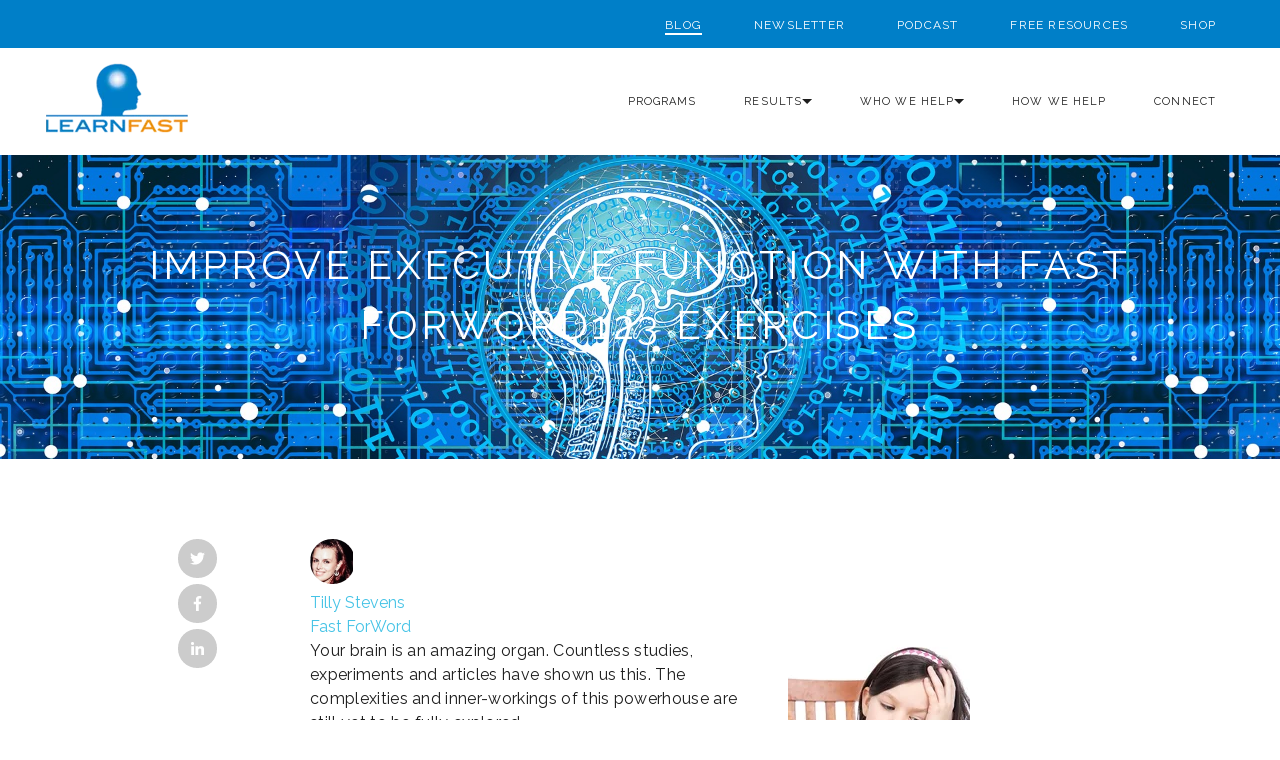

--- FILE ---
content_type: text/html; charset=UTF-8
request_url: https://www.learnfasthq.com/blog/improve-executive-function-with-fast-forword123-exercises
body_size: 11332
content:
<!doctype html><html lang="en-us"><head>
    <meta charset="utf-8">
    <title>Improve Executive Function with Fast ForWord123 Exercises</title>
    
      <link rel="shortcut icon" href="https://www.learnfasthq.com/hubfs/LearnFast-Images/favicon%20LF.ico">
    
    <meta name="description" content="You can empower a student to improve their own executive function skills by having them train with exercises from Fast ForWord123 neuroscience-based programs.">
    
    
      
    
    
    
    <meta name="viewport" content="width=device-width, initial-scale=1">

    <script src="/hs/hsstatic/jquery-libs/static-1.1/jquery/jquery-1.7.1.js"></script>
<script>hsjQuery = window['jQuery'];</script>
    <meta property="og:description" content="You can empower a student to improve their own executive function skills by having them train with exercises from Fast ForWord123 neuroscience-based programs.">
    <meta property="og:title" content="Improve Executive Function with Fast ForWord123 Exercises">
    <meta name="twitter:description" content="You can empower a student to improve their own executive function skills by having them train with exercises from Fast ForWord123 neuroscience-based programs.">
    <meta name="twitter:title" content="Improve Executive Function with Fast ForWord123 Exercises">

    

    
    <style>
a.cta_button{-moz-box-sizing:content-box !important;-webkit-box-sizing:content-box !important;box-sizing:content-box !important;vertical-align:middle}.hs-breadcrumb-menu{list-style-type:none;margin:0px 0px 0px 0px;padding:0px 0px 0px 0px}.hs-breadcrumb-menu-item{float:left;padding:10px 0px 10px 10px}.hs-breadcrumb-menu-divider:before{content:'›';padding-left:10px}.hs-featured-image-link{border:0}.hs-featured-image{float:right;margin:0 0 20px 20px;max-width:50%}@media (max-width: 568px){.hs-featured-image{float:none;margin:0;width:100%;max-width:100%}}.hs-screen-reader-text{clip:rect(1px, 1px, 1px, 1px);height:1px;overflow:hidden;position:absolute !important;width:1px}
</style>

<link rel="stylesheet" href="https://www.learnfasthq.com/hubfs/hub_generated/template_assets/1/99648870504/1743027022014/template_main.min.css">
<link rel="stylesheet" href="https://www.learnfasthq.com/hubfs/hub_generated/template_assets/1/99643746324/1743027028255/template_blog.min.css">
<link rel="stylesheet" href="https://www.learnfasthq.com/hubfs/hub_generated/template_assets/1/99649935943/1743027027673/template_theme-overrides.min.css">
<link rel="stylesheet" href="https://www.learnfasthq.com/hubfs/hub_generated/module_assets/1/99648850976/1743095115552/module_menu-section.min.css">
<link rel="stylesheet" href="https://www.learnfasthq.com/hubfs/hub_generated/module_assets/1/99648824192/1743095111530/module_blog-post-banner.min.css">

<style>
  #hs_cos_wrapper_blog_post_banner .blog-post-header {
    padding: 80px 0;
  }
</style>

<link rel="stylesheet" href="https://www.learnfasthq.com/hubfs/hub_generated/module_assets/1/101627758164/1743095155509/module_hubspot_support_test.min.css">
<link rel="stylesheet" href="/hs/hsstatic/AsyncSupport/static-1.501/sass/comments_listing_asset.css">
<link rel="stylesheet" href="https://www.learnfasthq.com/hubfs/hub_generated/module_assets/1/99648824193/1743095113518/module_blog-related-posts.min.css">
<link rel="stylesheet" href="https://7052064.fs1.hubspotusercontent-na1.net/hubfs/7052064/hub_generated/module_assets/1/-24854366841/1766174003383/module_social-follow.min.css">
<style>
  @font-face {
    font-family: "Raleway";
    font-weight: 600;
    font-style: normal;
    font-display: swap;
    src: url("/_hcms/googlefonts/Raleway/600.woff2") format("woff2"), url("/_hcms/googlefonts/Raleway/600.woff") format("woff");
  }
  @font-face {
    font-family: "Raleway";
    font-weight: 400;
    font-style: normal;
    font-display: swap;
    src: url("/_hcms/googlefonts/Raleway/regular.woff2") format("woff2"), url("/_hcms/googlefonts/Raleway/regular.woff") format("woff");
  }
  @font-face {
    font-family: "Raleway";
    font-weight: 700;
    font-style: normal;
    font-display: swap;
    src: url("/_hcms/googlefonts/Raleway/700.woff2") format("woff2"), url("/_hcms/googlefonts/Raleway/700.woff") format("woff");
  }
</style>

<!-- Editor Styles -->
<style id="hs_editor_style" type="text/css">
/* HubSpot Non-stacked Media Query Styles */
@media (min-width:768px) {
  .footer_dnd-column-2-row-0-vertical-alignment > .row-fluid {
    display: -ms-flexbox !important;
    -ms-flex-direction: row;
    display: flex !important;
    flex-direction: row;
  }
  .cell_1649377585666-vertical-alignment {
    display: -ms-flexbox !important;
    -ms-flex-direction: column !important;
    -ms-flex-pack: center !important;
    display: flex !important;
    flex-direction: column !important;
    justify-content: center !important;
  }
  .cell_1649377585666-vertical-alignment > div {
    flex-shrink: 0 !important;
  }
  .cell_1649377585665-vertical-alignment {
    display: -ms-flexbox !important;
    -ms-flex-direction: column !important;
    -ms-flex-pack: center !important;
    display: flex !important;
    flex-direction: column !important;
    justify-content: center !important;
  }
  .cell_1649377585665-vertical-alignment > div {
    flex-shrink: 0 !important;
  }
}
/* HubSpot Styles (default) */
.footer_dnd-column-1-row-0-padding {
  padding-top: 40px !important;
  padding-bottom: 40px !important;
  padding-left: px !important;
  padding-right: px !important;
}
.footer_dnd-column-1-row-2-padding {
  padding-top: 20px !important;
  padding-bottom: 20px !important;
}
/* HubSpot Styles (mobile) */
@media (max-width: 767px) {
  .footer_dnd-column-1-row-0-padding {
    padding-top: 80px !important;
    padding-bottom: 80px !important;
    padding-left: 20px !important;
    padding-right: 20px !important;
  }
  .footer_dnd-column-1-row-1-padding {
    padding-left: 20px !important;
    padding-right: 20px !important;
  }
  .footer_dnd-column-1-row-2-padding {
    padding-top: 20px !important;
    padding-bottom: 20px !important;
    padding-left: 20px !important;
    padding-right: 20px !important;
  }
}
</style>
    

    
<!--  Added by GoogleAnalytics integration -->
<script>
var _hsp = window._hsp = window._hsp || [];
_hsp.push(['addPrivacyConsentListener', function(consent) { if (consent.allowed || (consent.categories && consent.categories.analytics)) {
  (function(i,s,o,g,r,a,m){i['GoogleAnalyticsObject']=r;i[r]=i[r]||function(){
  (i[r].q=i[r].q||[]).push(arguments)},i[r].l=1*new Date();a=s.createElement(o),
  m=s.getElementsByTagName(o)[0];a.async=1;a.src=g;m.parentNode.insertBefore(a,m)
})(window,document,'script','//www.google-analytics.com/analytics.js','ga');
  ga('create','UA-17409197-17','auto');
  ga('send','pageview');
}}]);
</script>

<!-- /Added by GoogleAnalytics integration -->

<!--  Added by GoogleAnalytics4 integration -->
<script>
var _hsp = window._hsp = window._hsp || [];
window.dataLayer = window.dataLayer || [];
function gtag(){dataLayer.push(arguments);}

var useGoogleConsentModeV2 = true;
var waitForUpdateMillis = 1000;


if (!window._hsGoogleConsentRunOnce) {
  window._hsGoogleConsentRunOnce = true;

  gtag('consent', 'default', {
    'ad_storage': 'denied',
    'analytics_storage': 'denied',
    'ad_user_data': 'denied',
    'ad_personalization': 'denied',
    'wait_for_update': waitForUpdateMillis
  });

  if (useGoogleConsentModeV2) {
    _hsp.push(['useGoogleConsentModeV2'])
  } else {
    _hsp.push(['addPrivacyConsentListener', function(consent){
      var hasAnalyticsConsent = consent && (consent.allowed || (consent.categories && consent.categories.analytics));
      var hasAdsConsent = consent && (consent.allowed || (consent.categories && consent.categories.advertisement));

      gtag('consent', 'update', {
        'ad_storage': hasAdsConsent ? 'granted' : 'denied',
        'analytics_storage': hasAnalyticsConsent ? 'granted' : 'denied',
        'ad_user_data': hasAdsConsent ? 'granted' : 'denied',
        'ad_personalization': hasAdsConsent ? 'granted' : 'denied'
      });
    }]);
  }
}

gtag('js', new Date());
gtag('set', 'developer_id.dZTQ1Zm', true);
gtag('config', 'G-QZ1XNT43NZ');
</script>
<script async src="https://www.googletagmanager.com/gtag/js?id=G-QZ1XNT43NZ"></script>

<!-- /Added by GoogleAnalytics4 integration -->


<!-- Blog Dot Domain Code, moved to Default by HubSpot Support -->

<!-- following line is from ReachCode -->
<script type="text/javascript">var rl_siteid = "f1fbab65-03ca-49a4-989b-fac0fe925ab8";</script><script type="text/javascript" src="//cdn.rlets.com/capture_static/mms/mms.js" async></script>

<meta name="google-site-verification" content="b835H0h3l-qw0SA700Emj9P27AvQPvNPiQmIa-5uhTw">
<style>
    /*HubSpot hide menus on mobile and desktop */
@media (min-width:768px) {
    .HubSpot-mobile {
        display: none!important;
    }
}
@media (max-width:767px) {
    .HubSpot-desktop {
        display: none !important;
    }
    .HubSpot-mobile li.hs-menu-item.hs-menu-depth-1 {
        text-align: center;
        font-size: 1.3em;
    }
}
</style>
<meta property="og:image" content="https://www.learnfasthq.com/hubfs/girl_confused.jpg">
<meta property="og:image:width" content="273">
<meta property="og:image:height" content="374">
<meta property="og:image:alt" content="girl_confused.jpg">
<meta name="twitter:image" content="https://www.learnfasthq.com/hubfs/girl_confused.jpg">
<meta name="twitter:image:alt" content="girl_confused.jpg">

<meta property="og:url" content="https://www.learnfasthq.com/blog/improve-executive-function-with-fast-forword123-exercises">
<meta name="twitter:card" content="summary">

<link rel="canonical" href="https://www.learnfasthq.com/blog/improve-executive-function-with-fast-forword123-exercises">

<meta property="og:type" content="article">
<link rel="alternate" type="application/rss+xml" href="https://www.learnfasthq.com/blog/rss.xml">
<meta name="twitter:domain" content="www.learnfasthq.com">
<script src="//platform.linkedin.com/in.js" type="text/javascript">
    lang: en_US
</script>

<meta http-equiv="content-language" content="en-us">






  <meta name="generator" content="HubSpot"></head>
  <body>
    <div class="body-wrapper   hs-content-id-4984801404 hs-blog-post hs-content-path-blog-improve-executive-function-with-fast-forword1 hs-content-name-improve-executive-function-with-fast-forword123-ex hs-blog-name-the-learning-success-blog hs-blog-id-640856807">
      
        <div data-global-resource-path="education copy for new blog 2023/templates/partials/header.html"><header class="header">

  
  <div class="container-fluid header__dnd--top">
<div class="row-fluid-wrapper">
<div class="row-fluid">
<div class="span12 widget-span widget-type-cell " style="" data-widget-type="cell" data-x="0" data-w="12">

</div><!--end widget-span -->
</div>
</div>
</div>
  

  
  <div class="header__container header__container--upper">
    <div class="header__container-inner-wrapper">

      
      <div class="header__top-navigation">
        <div id="hs_cos_wrapper_top_header_navigation" class="hs_cos_wrapper hs_cos_wrapper_widget hs_cos_wrapper_type_module" style="" data-hs-cos-general-type="widget" data-hs-cos-type="module">





























<nav aria-label="Main menu" class="navigation-primary">
  
  
  <ul class="submenu level-1">
    
      

<li class="no-submenu menu-item hs-skip-lang-url-rewrite active-item">
  <a href="https://www.learnfasthq.com/blog" class="menu-link active-item" target="_blank" rel="noopener">Blog</a>

  
</li>

    
      

<li class="no-submenu menu-item hs-skip-lang-url-rewrite">
  <a href="https://www.learningbrainnews.com" class="menu-link" target="_blank" rel="noopener">Newsletter</a>

  
</li>

    
      

<li class="no-submenu menu-item hs-skip-lang-url-rewrite">
  <a href="https://open.spotify.com/show/6bLMNOdd8r3x9Onx9gSubb" class="menu-link" target="_blank" rel="noopener">Podcast</a>

  
</li>

    
      

<li class="no-submenu menu-item hs-skip-lang-url-rewrite">
  <a href="https://www.learnfasthq.com/free-learning-resources" class="menu-link" target="_blank" rel="noopener">Free Resources</a>

  
</li>

    
      

<li class="no-submenu menu-item hs-skip-lang-url-rewrite">
  <a href="https://learnfast-products.myshopify.com/" class="menu-link" target="_blank" rel="noopener">Shop</a>

  
</li>

    
  </ul>

</nav></div>
      </div>
      

      
      
      

    </div>
  </div>
  

  
  <div class="header__container header__container--lower">
    <div class="header__container-inner-wrapper">

      
      <div class="header__logo">
        <div id="hs_cos_wrapper_header_logo" class="hs_cos_wrapper hs_cos_wrapper_widget hs_cos_wrapper_type_module widget-type-logo" style="" data-hs-cos-general-type="widget" data-hs-cos-type="module">
  






















  
  <span id="hs_cos_wrapper_header_logo_hs_logo_widget" class="hs_cos_wrapper hs_cos_wrapper_widget hs_cos_wrapper_type_logo" style="" data-hs-cos-general-type="widget" data-hs-cos-type="logo"><a href="//www.learnfasthq.com" id="hs-link-header_logo_hs_logo_widget" style="border-width:0px;border:0px;"><img src="https://www.learnfasthq.com/hs-fs/hubfs/images/LearnFast_logo.png?width=150&amp;height=77&amp;name=LearnFast_logo.png" class="hs-image-widget " height="77" style="height: auto;width:150px;border-width:0px;border:0px;" width="150" alt="LearnFast" title="LearnFast" srcset="https://www.learnfasthq.com/hs-fs/hubfs/images/LearnFast_logo.png?width=75&amp;height=39&amp;name=LearnFast_logo.png 75w, https://www.learnfasthq.com/hs-fs/hubfs/images/LearnFast_logo.png?width=150&amp;height=77&amp;name=LearnFast_logo.png 150w, https://www.learnfasthq.com/hs-fs/hubfs/images/LearnFast_logo.png?width=225&amp;height=116&amp;name=LearnFast_logo.png 225w, https://www.learnfasthq.com/hs-fs/hubfs/images/LearnFast_logo.png?width=300&amp;height=154&amp;name=LearnFast_logo.png 300w, https://www.learnfasthq.com/hs-fs/hubfs/images/LearnFast_logo.png?width=375&amp;height=193&amp;name=LearnFast_logo.png 375w, https://www.learnfasthq.com/hs-fs/hubfs/images/LearnFast_logo.png?width=450&amp;height=231&amp;name=LearnFast_logo.png 450w" sizes="(max-width: 150px) 100vw, 150px"></a></span>
</div>
      </div>
      

      
      <div class="header__menu">
        <input type="checkbox" id="nav-toggle">
        <label class="header__navigation-toggle" for="nav-toggle">
          <span class="header__mobile-menu-icon"></span>
        </label>
        <div class="header__navigation">
          <div id="hs_cos_wrapper_header_navigation_primary" class="hs_cos_wrapper hs_cos_wrapper_widget hs_cos_wrapper_type_module" style="" data-hs-cos-general-type="widget" data-hs-cos-type="module">





























<nav aria-label="Main menu" class="navigation-primary">
  
  
  <ul class="submenu level-1">
    
      

<li class="no-submenu menu-item hs-skip-lang-url-rewrite">
  <a href="https://www.learnfasthq.com/programs" class="menu-link">Programs</a>

  
</li>

    
      

<li class="has-submenu menu-item hs-skip-lang-url-rewrite">
  <a href="javascript:;" class="menu-link">Results</a>

  
  <input type="checkbox" id="header_navigation_primary-results" class="submenu-toggle">
  <label class="menu-arrow" for="header_navigation_primary-results">
    <span class="menu-arrow-bg">
      <span class="menu-arrow-icon"></span>
    </span>
  </label>
  
  
  <ul class="submenu level-2">
    
      

<li class="no-submenu menu-item hs-skip-lang-url-rewrite">
  <a href="https://www.learnfasthq.com/science" class="menu-link">The Science</a>

  
</li>

    
      

<li class="no-submenu menu-item hs-skip-lang-url-rewrite">
  <a href="https://www.learnfasthq.com/research" class="menu-link">The Research</a>

  
</li>

    
      

<li class="no-submenu menu-item hs-skip-lang-url-rewrite">
  <a href="https://www.learnfasthq.com/success-stories" class="menu-link">Success Stories</a>

  
</li>

    
  </ul>

  
</li>

    
      

<li class="has-submenu menu-item hs-skip-lang-url-rewrite">
  <a href="javascript:;" class="menu-link">Who we help</a>

  
  <input type="checkbox" id="header_navigation_primary-whowehelp" class="submenu-toggle">
  <label class="menu-arrow" for="header_navigation_primary-whowehelp">
    <span class="menu-arrow-bg">
      <span class="menu-arrow-icon"></span>
    </span>
  </label>
  
  
  <ul class="submenu level-2">
    
      

<li class="no-submenu menu-item hs-skip-lang-url-rewrite">
  <a href="https://www.learnfasthq.com/teacher" class="menu-link">Teacher</a>

  
</li>

    
      

<li class="no-submenu menu-item hs-skip-lang-url-rewrite">
  <a href="https://www.learnfasthq.com/parent" class="menu-link">Parent</a>

  
</li>

    
      

<li class="no-submenu menu-item hs-skip-lang-url-rewrite">
  <a href="https://www.learnfasthq.com/business" class="menu-link" target="_blank" rel="noopener">Business</a>

  
</li>

    
  </ul>

  
</li>

    
      

<li class="no-submenu menu-item hs-skip-lang-url-rewrite">
  <a href="https://www.learnfasthq.com/how-we-help" class="menu-link">How we help</a>

  
</li>

    
      

<li class="no-submenu menu-item hs-skip-lang-url-rewrite">
  <a href="https://www.learnfasthq.com/connect" class="menu-link">Connect</a>

  
</li>

    
  </ul>

</nav></div>
          <div id="hs_cos_wrapper_top_header_navigation" class="hs_cos_wrapper hs_cos_wrapper_widget hs_cos_wrapper_type_module header__navigation--secondary-mobile" style="" data-hs-cos-general-type="widget" data-hs-cos-type="module">





























<nav aria-label="Main menu" class="navigation-primary">
  
  
  <ul class="submenu level-1">
    
      

<li class="no-submenu menu-item hs-skip-lang-url-rewrite active-item">
  <a href="https://www.learnfasthq.com/blog" class="menu-link active-item" target="_blank" rel="noopener">Blog</a>

  
</li>

    
      

<li class="no-submenu menu-item hs-skip-lang-url-rewrite">
  <a href="https://www.learningbrainnews.com" class="menu-link" target="_blank" rel="noopener">Newsletter</a>

  
</li>

    
      

<li class="no-submenu menu-item hs-skip-lang-url-rewrite">
  <a href="https://open.spotify.com/show/6bLMNOdd8r3x9Onx9gSubb" class="menu-link" target="_blank" rel="noopener">Podcast</a>

  
</li>

    
      

<li class="no-submenu menu-item hs-skip-lang-url-rewrite">
  <a href="https://www.learnfasthq.com/free-learning-resources" class="menu-link" target="_blank" rel="noopener">Free Resources</a>

  
</li>

    
      

<li class="no-submenu menu-item hs-skip-lang-url-rewrite">
  <a href="https://learnfast-products.myshopify.com/" class="menu-link" target="_blank" rel="noopener">Shop</a>

  
</li>

    
  </ul>

</nav></div>
        </div>
      </div>
      

    </div>
  </div>
  

  
  <div class="container-fluid header__dnd--bottom">
<div class="row-fluid-wrapper">
<div class="row-fluid">
<div class="span12 widget-span widget-type-cell " style="" data-widget-type="cell" data-x="0" data-w="12">

</div><!--end widget-span -->
</div>
</div>
</div>
  

</header></div>
      

      
<main class="body-container-wrapper">
  <div class="body-container body-container--blog-post">

    
    <div id="hs_cos_wrapper_blog_post_banner" class="hs_cos_wrapper hs_cos_wrapper_widget hs_cos_wrapper_type_module" style="" data-hs-cos-general-type="widget" data-hs-cos-type="module">

<div class="blog-post-header" style="background-image: url('https://www.learnfasthq.com/hubfs/artificial-intelligence-g39a5beab8_1920.jpg');">
  <div class="blog-post-header__inner">
    <h1 class="blog-post-header__title"><span id="hs_cos_wrapper_name" class="hs_cos_wrapper hs_cos_wrapper_meta_field hs_cos_wrapper_type_text" style="" data-hs-cos-general-type="meta_field" data-hs-cos-type="text">Improve Executive Function with Fast ForWord123 Exercises</span></h1>
   
     
        </div>
      </div>
    </div>
  </div>
</main></div>


    
    
    <div class="content-wrapper content-wrapper--narrow content-wrapper--blog-post">

      
      <div class="blog-post__social">
        <div class="social-links">
          
            <a href="https://twitter.com/intent/tweet?text=I+found+this+interesting+blog+post&amp;url=https://www.learnfasthq.com/blog/improve-executive-function-with-fast-forword123-exercises" target="_blank" rel="noopener" class="social-links__link">
              <span id="hs_cos_wrapper_" class="hs_cos_wrapper hs_cos_wrapper_widget hs_cos_wrapper_type_icon social-links__icon" style="" data-hs-cos-general-type="widget" data-hs-cos-type="icon"><svg version="1.0" xmlns="http://www.w3.org/2000/svg" viewbox="0 0 512 512" aria-labelledby="twitter1" role="img"><title id="twitter1">Share this blog post on Twitter</title><g id="twitter1_layer"><path d="M459.37 151.716c.325 4.548.325 9.097.325 13.645 0 138.72-105.583 298.558-298.558 298.558-59.452 0-114.68-17.219-161.137-47.106 8.447.974 16.568 1.299 25.34 1.299 49.055 0 94.213-16.568 130.274-44.832-46.132-.975-84.792-31.188-98.112-72.772 6.498.974 12.995 1.624 19.818 1.624 9.421 0 18.843-1.3 27.614-3.573-48.081-9.747-84.143-51.98-84.143-102.985v-1.299c13.969 7.797 30.214 12.67 47.431 13.319-28.264-18.843-46.781-51.005-46.781-87.391 0-19.492 5.197-37.36 14.294-52.954 51.655 63.675 129.3 105.258 216.365 109.807-1.624-7.797-2.599-15.918-2.599-24.04 0-57.828 46.782-104.934 104.934-104.934 30.213 0 57.502 12.67 76.67 33.137 23.715-4.548 46.456-13.32 66.599-25.34-7.798 24.366-24.366 44.833-46.132 57.827 21.117-2.273 41.584-8.122 60.426-16.243-14.292 20.791-32.161 39.308-52.628 54.253z" /></g></svg></span>
            </a>
          
          
            <a href="http://www.facebook.com/share.php?u=https://www.learnfasthq.com/blog/improve-executive-function-with-fast-forword123-exercises" target="_blank" rel="noopener" class="social-links__link">
              <span id="hs_cos_wrapper_" class="hs_cos_wrapper hs_cos_wrapper_widget hs_cos_wrapper_type_icon social-links__icon" style="" data-hs-cos-general-type="widget" data-hs-cos-type="icon"><svg version="1.0" xmlns="http://www.w3.org/2000/svg" viewbox="0 0 264 512" aria-labelledby="facebook-f2" role="img"><title id="facebook-f2">Share this blog post on Facebook</title><g id="facebook-f2_layer"><path d="M76.7 512V283H0v-91h76.7v-71.7C76.7 42.4 124.3 0 193.8 0c33.3 0 61.9 2.5 70.2 3.6V85h-48.2c-37.8 0-45.1 18-45.1 44.3V192H256l-11.7 91h-73.6v229" /></g></svg></span>
            </a>
          
          
            <a href="http://www.linkedin.com/shareArticle?mini=true&amp;url=https://www.learnfasthq.com/blog/improve-executive-function-with-fast-forword123-exercises" target="_blank" rel="noopener" class="social-links__link">
              <span id="hs_cos_wrapper_" class="hs_cos_wrapper hs_cos_wrapper_widget hs_cos_wrapper_type_icon social-links__icon" style="" data-hs-cos-general-type="widget" data-hs-cos-type="icon"><svg version="1.0" xmlns="http://www.w3.org/2000/svg" viewbox="0 0 448 512" aria-labelledby="linkedin-in3" role="img"><title id="linkedin-in3">Share this blog post on LinkedIn</title><g id="linkedin-in3_layer"><path d="M100.3 480H7.4V180.9h92.9V480zM53.8 140.1C24.1 140.1 0 115.5 0 85.8 0 56.1 24.1 32 53.8 32c29.7 0 53.8 24.1 53.8 53.8 0 29.7-24.1 54.3-53.8 54.3zM448 480h-92.7V334.4c0-34.7-.7-79.2-48.3-79.2-48.3 0-55.7 37.7-55.7 76.7V480h-92.8V180.9h89.1v40.8h1.3c12.4-23.5 42.7-48.3 87.9-48.3 94 0 111.3 61.9 111.3 142.3V480z" /></g></svg></span>
            </a>
          
        </div>
      </div>
      

      
      
 <div id="hs_cos_wrapper_module_167583457404016" class="hs_cos_wrapper hs_cos_wrapper_widget hs_cos_wrapper_type_module" style="" data-hs-cos-general-type="widget" data-hs-cos-type="module"><div class="blog-post-header__author-info">
        
          <span class="blog-post-header__author-avatar">
            <img src="https://www.learnfasthq.com/hubfs/Tilly_stevens.jpg" alt="Picture of Tilly Stevens">
          </span>
        
        <a class="blog-post-header__author-name" href="https://www.learnfasthq.com/blog/author/tilly-stevens">
          <div>Tilly Stevens</div>
        </a>
      </div>
      <div class="blog-post-header__additional-info">
        <div class="blog-post-header__topics">
          
            <a class="topic-link" href="https://www.learnfasthq.com/blog/topic/fast-forword">Fast ForWord</a>
          
        </div>
      </div></div>
      
      <article class="blog-post__body">
        <span id="hs_cos_wrapper_post_body" class="hs_cos_wrapper hs_cos_wrapper_meta_field hs_cos_wrapper_type_rich_text" style="" data-hs-cos-general-type="meta_field" data-hs-cos-type="rich_text"><p><img src="https://www.learnfasthq.com/hs-fs/hubfs/girl_confused.jpg?width=182&amp;name=girl_confused.jpg" alt="girl_confused.jpg" width="182" style="margin: 0px 0px 10px 30px; float: right; width: 182px;" srcset="https://www.learnfasthq.com/hs-fs/hubfs/girl_confused.jpg?width=91&amp;name=girl_confused.jpg 91w, https://www.learnfasthq.com/hs-fs/hubfs/girl_confused.jpg?width=182&amp;name=girl_confused.jpg 182w, https://www.learnfasthq.com/hs-fs/hubfs/girl_confused.jpg?width=273&amp;name=girl_confused.jpg 273w, https://www.learnfasthq.com/hs-fs/hubfs/girl_confused.jpg?width=364&amp;name=girl_confused.jpg 364w, https://www.learnfasthq.com/hs-fs/hubfs/girl_confused.jpg?width=455&amp;name=girl_confused.jpg 455w, https://www.learnfasthq.com/hs-fs/hubfs/girl_confused.jpg?width=546&amp;name=girl_confused.jpg 546w" sizes="(max-width: 182px) 100vw, 182px">Your brain is an amazing organ. Countless studies, experiments and articles have shown us this. The complexities and inner-workings of this powerhouse are still yet to be fully explored.&nbsp;</p>
<p>Have you ever stopped to think what controls your brain? What prevents it from becoming mere chaos?</p>
<p>Well, it’s called Executive Function, and you need to know about it.</p>
<p><strong>What is Executive Function and why do we need it?<br></strong></p>
<p>Executive Function acts like the ultimate synthesiser – the general, one might say. It encompasses a range of abilities many people think are merely part of day-to-day functioning. These include:<!--more--></p>
<ul>
<li>Decision making</li>
<li><a href="http://blog.learnfasthome.com.au/blog/why-your-working-memory-is-important-for-your-general-intelligence" target="_blank">Memory</a></li>
<li>Attention</li>
<li>Organisation</li>
<li>Time management</li>
<li>Problem solving</li>
<li>Acting on previous experiences</li>
</ul>
<p>These skills are all housed in the frontal lobe of the brain. Conditions like ADHD, <a href="http://blog.learnfasthome.com.au/blog/dyslexia-is-not-a-disease-its-about-brain-organisation" target="_blank">dyslexia</a>, depression, <a href="http://blog.learnfasthome.com.au/blog/16-terms-to-help-you-understand-your-childs-learning-difficulties" target="_blank">learning difficulties</a>, Alzheimer’s or a head injury can decrease executive function.</p>
<p>It’s not hard to see why an issue with your executive function can impact many important parts of life – school, work, relationships. The ‘control’ this conductor provides can be damaged or completely removed, resulting in feelings of inadequacy and dissatisfaction.</p>
<p><strong>Techniques to improve Executive Function</strong></p>
<p>Currently, many tools recommended to help reduce executive function issues rely on the initiation and responsibility of a third party – teachers, parents or professionals.</p>
<p>Techniques such as calendars, checklists or timed activities may be used at home.</p>
<p>And professionals can help improve executive function using cognitive behavioural therapy. This is a talk-based therapy aimed at improving these skills. The therapy can also help a person learn to cope with decreased executive function ability.<strong>&nbsp;</strong></p>
<p><strong>Helping your brain improve its executive function </strong></p>
<p>But wouldn’t it be better to give the child/individual the tools to improve their executive function themselves? Empowering an existence surely must be preferable to simply monitoring it.&nbsp;</p>
<p>Here’s where <strong><a href="http://blog.learnfasthome.com.au/blog/what-is-fast-forword123" target="_blank">Fast ForWord123</a> </strong>programs can help. But Fast ForWord is often thought of as a “reading program”, isn’t it?</p>
<p>Actually, Fast ForWord helps <a href="http://info.learnfasthome.com.au/brain-changes-itself?" target="_blank">the <em>brain</em> to enhance its own skills</a>.... including those encompassed within executive function.</p>
<p>These <a href="http://www.ens2017.com/" target="_blank">neuroscience-based programs</a> can help children as young as 5, including primary and high school students empower their own brains to improve their ability to remember, organise, or make decisions. For pre-school children, <strong><a href="http://www.learnfasthome.com.au/kikos-thinking-time" target="_blank">Kiko's Thinking Time</a></strong> is an ideal way to help them develop their executive function skills with a game- based app.</p>
<p>When neuroscience educator, <a href="https://www.youtube.com/watch?v=ZEuAJwPghlc" target="_blank">Dr Martha Burns</a>&nbsp;answered a question about a 17 year old student with weak executive function, she said:</p>
<p><strong><em>“Students with executive function issues also often have problems with working memory and processing speed – both would be addressed in <a href="http://www.learnfastforschools.com.au/programs-literacy" target="_blank">Fast ForWord Literacy</a> and to some extent in the higher level <a href="http://www.learnfastforschools.com.au/programs-readingdevelopment?" target="_blank">Fast ForWord reading programs.” </a></em></strong></p>
<p>An individual can improve their executive function by training with these neuroscience-based programs. They don't have to rely on someone else. This makes the students&nbsp;more confident in their own ability, something they may have been lacking before.</p>
<p>By using Fast ForWord123 we can empower a person to unlock their abilities, allowing them to carve their own existence for their own delight.</p>
<p>Who wouldn’t want that?&nbsp;</p>
<p><!--HubSpot Call-to-Action Code -->
<span class="hs-cta-wrapper" id="hs-cta-wrapper-0c539efe-055c-4c05-86cd-669c639d8c49"><span class="hs-cta-node hs-cta-0c539efe-055c-4c05-86cd-669c639d8c49" id="hs-cta-0c539efe-055c-4c05-86cd-669c639d8c49">
  <!--[if lte IE 8]><div id="hs-cta-ie-element"></div><![endif]--><a href="https://cta-redirect.hubspot.com/cta/redirect/363641/0c539efe-055c-4c05-86cd-669c639d8c49" target="_blank" rel="noopener"><img class="hs-cta-img" id="hs-cta-img-0c539efe-055c-4c05-86cd-669c639d8c49" style="border-width:0px;" src="https://no-cache.hubspot.com/cta/default/363641/0c539efe-055c-4c05-86cd-669c639d8c49.png" alt="See All Skills Strengthened by Fast ForWord"></a></span></span>
<!-- end HubSpot Call-to-Action Code --></p>
<p><strong>Related Posts</strong></p>
<p><a href="http://blog.learnfasthome.com.au/blog/executive-function-the-foundation-for-school-readiness-from-scilearn-blog" target="_blank">Executive Function: The Foundation for School Readiness</a></p>
<p><a href="http://blog.learnfasthome.com.au/blog/what-is-fast-forword123" target="_blank">What is Fast ForWord123?</a></p>
<p><a href="http://blog.learnfasthome.com.au/blog/the-neuroscience-of-learning-and-fast-forword-by-doctor-martha-burns" target="_blank">The Neuroscience of Learning &amp; Fast ForWord by Dr Martha Burns</a></p>
<p><a href="http://blog.learnfasthome.com.au/blog/fast-forword-how-much-evidence-is-enough-science-real-world" target="_blank">Fast ForWord: How Much Evidence is Enough? Science &amp; Real World</a></p></span>
        
        
      </article>
      

    </div>

    
    
    <div class="blog-comments">
      <div class="content-wrapper content-wrapper--blog-post">
        <div id="hs_cos_wrapper_blog_comments" class="hs_cos_wrapper hs_cos_wrapper_widget hs_cos_wrapper_type_module widget-type-blog_comments" style="" data-hs-cos-general-type="widget" data-hs-cos-type="module"><span id="hs_cos_wrapper_blog_comments_blog_comments" class="hs_cos_wrapper hs_cos_wrapper_widget hs_cos_wrapper_type_blog_comments" style="" data-hs-cos-general-type="widget" data-hs-cos-type="blog_comments">
<div class="section post-footer">
    <div id="comments-listing" class="new-comments"></div>
    
      <div id="hs_form_target_07bb888d-b778-400a-9aed-efa33752a713"></div>
      
      
      
      
    
</div>

</span></div>
      </div>
    </div>
    
    

    
    <div class="content-wrapper content-wrapper--blog-post">
      <div id="hs_cos_wrapper_blog_related_posts" class="hs_cos_wrapper hs_cos_wrapper_widget hs_cos_wrapper_type_module" style="" data-hs-cos-general-type="widget" data-hs-cos-type="module">


  
  
  <section class="blog-related-posts">
    <h2 class="blog-related-posts__title">Related Posts</h2>
    <div class="blog-related-posts__list">
  
      <article class="blog-related-posts__post">
        <div class="blog-related-posts__post-header">
          
            <a href="https://www.learnfasthq.com/blog/fast-forword123-rated-highly-by-techlearning.com">
              <div class="blog-related-posts__image-wrapper">
                <img class="blog-related-posts__image" src="https://www.learnfasthq.com/hs-fs/hubfs/tech%20learning%20logo.png?height=200&amp;name=tech%20learning%20logo.png" height="200" loading="lazy" alt="tech learning logo.png">
              </div>
            </a>
          
        </div>
        <div class="blog-related-posts__info">
          <div class="blog-related-posts__topic">
            
              <a class="blog-related-posts__topic-link" href="https://www.learnfasthq.com/blog/topic/fast-forword">Fast ForWord</a>,
            
              <a class="blog-related-posts__topic-link" href="https://www.learnfasthq.com/blog/topic/for-principals">For Principals</a>
            
          </div>
         
        </div> 
        <div class="blog-related-posts__post-content">
          <a href="https://www.learnfasthq.com/blog/fast-forword123-rated-highly-by-techlearning.com">
            <h3 class="blog-related-posts__title">Fast ForWord123 rated highly by techlearning.com</h3>
          </a>
          <div class="blog-related-posts__post-summary"><p>The neuroscience-based&nbsp;language &amp; learning improvement program, Fast ForWord123 (including the Fast ForWord cognitive, language and reading development modules plus Reading Assistant, the online reading coach) was recently rated </p></div>
          <a href="https://www.learnfasthq.com/blog/fast-forword123-rated-highly-by-techlearning.com" class="button button--simple button--read-more">Read More</a>
        </div>
      </article>
  


  
  
      <article class="blog-related-posts__post">
        <div class="blog-related-posts__post-header">
          
            <a href="https://www.learnfasthq.com/blog/25-improvement-in-writing-skills-in-11-weeks-using-fast-forword123">
              <div class="blog-related-posts__image-wrapper">
                <img class="blog-related-posts__image" src="https://www.learnfasthq.com/hs-fs/hubfs/writing-g72537a99d_1920.jpeg?height=200&amp;name=writing-g72537a99d_1920.jpeg" height="200" loading="lazy" alt="">
              </div>
            </a>
          
        </div>
        <div class="blog-related-posts__info">
          <div class="blog-related-posts__topic">
            
              <a class="blog-related-posts__topic-link" href="https://www.learnfasthq.com/blog/topic/writing">Writing</a>,
            
              <a class="blog-related-posts__topic-link" href="https://www.learnfasthq.com/blog/topic/fast-forword">Fast ForWord</a>
            
          </div>
         
        </div> 
        <div class="blog-related-posts__post-content">
          <a href="https://www.learnfasthq.com/blog/25-improvement-in-writing-skills-in-11-weeks-using-fast-forword123">
            <h3 class="blog-related-posts__title">25% improvement in writing skills in 11 weeks using Fast ForWord123</h3>
          </a>
          <div class="blog-related-posts__post-summary"><p>25 university students who had Fast ForWord123 training for 11 weeks boosted their writing skills 25%.</p> 
<p>This compares with a control group of 28 students at the same university who did not receive the training, and who&nbsp;showed no </p></div>
          <a href="https://www.learnfasthq.com/blog/25-improvement-in-writing-skills-in-11-weeks-using-fast-forword123" class="button button--simple button--read-more">Read More</a>
        </div>
      </article>
  
      </div>
    </section>
  


</div>
    </div>
    

  




      
        <div data-global-resource-path="@hubspot/education/templates/partials/footer.html"><footer class="footer">

  

  

    
    <div class="container-fluid footer__container footer__container--dnd">
<div class="row-fluid-wrapper">
<div class="row-fluid">
<div class="span12 widget-span widget-type-cell " style="" data-widget-type="cell" data-x="0" data-w="12">

<div class="row-fluid-wrapper row-depth-1 row-number-1 dnd-section">
<div class="row-fluid ">
<div class="span12 widget-span widget-type-cell dnd-column" style="" data-widget-type="cell" data-x="0" data-w="12">

<div class="row-fluid-wrapper row-depth-1 row-number-2 footer_dnd-column-1-row-0-padding dnd-row">
<div class="row-fluid ">
<div class="span8 widget-span widget-type-cell dnd-column" style="" data-widget-type="cell" data-x="0" data-w="8">

<div class="row-fluid-wrapper row-depth-1 row-number-3 dnd-row footer_dnd-column-2-row-0-vertical-alignment">
<div class="row-fluid ">
<div class="span6 widget-span widget-type-cell dnd-column cell_1649377585665-vertical-alignment" style="" data-widget-type="cell" data-x="0" data-w="6">

<div class="row-fluid-wrapper row-depth-2 row-number-1 dnd-row">
<div class="row-fluid ">
<div class="span12 widget-span widget-type-custom_widget dnd-module" style="" data-widget-type="custom_widget" data-x="0" data-w="12">
<div id="hs_cos_wrapper_footer_dnd-module-3" class="hs_cos_wrapper hs_cos_wrapper_widget hs_cos_wrapper_type_module widget-type-logo" style="" data-hs-cos-general-type="widget" data-hs-cos-type="module">
  






















  
  <span id="hs_cos_wrapper_footer_dnd-module-3_hs_logo_widget" class="hs_cos_wrapper hs_cos_wrapper_widget hs_cos_wrapper_type_logo" style="" data-hs-cos-general-type="widget" data-hs-cos-type="logo"><a href="https://www.learnfasthq.com/" id="hs-link-footer_dnd-module-3_hs_logo_widget" style="border-width:0px;border:0px;"><img src="https://www.learnfasthq.com/hs-fs/hubfs/images/LearnFast_logo.png?width=150&amp;height=77&amp;name=LearnFast_logo.png" class="hs-image-widget " height="77" style="height: auto;width:150px;border-width:0px;border:0px;" width="150" alt="LearnFast" title="LearnFast" srcset="https://www.learnfasthq.com/hs-fs/hubfs/images/LearnFast_logo.png?width=75&amp;height=39&amp;name=LearnFast_logo.png 75w, https://www.learnfasthq.com/hs-fs/hubfs/images/LearnFast_logo.png?width=150&amp;height=77&amp;name=LearnFast_logo.png 150w, https://www.learnfasthq.com/hs-fs/hubfs/images/LearnFast_logo.png?width=225&amp;height=116&amp;name=LearnFast_logo.png 225w, https://www.learnfasthq.com/hs-fs/hubfs/images/LearnFast_logo.png?width=300&amp;height=154&amp;name=LearnFast_logo.png 300w, https://www.learnfasthq.com/hs-fs/hubfs/images/LearnFast_logo.png?width=375&amp;height=193&amp;name=LearnFast_logo.png 375w, https://www.learnfasthq.com/hs-fs/hubfs/images/LearnFast_logo.png?width=450&amp;height=231&amp;name=LearnFast_logo.png 450w" sizes="(max-width: 150px) 100vw, 150px"></a></span>
</div>

</div><!--end widget-span -->
</div><!--end row-->
</div><!--end row-wrapper -->

</div><!--end widget-span -->
<div class="span6 widget-span widget-type-cell dnd-column cell_1649377585666-vertical-alignment" style="" data-widget-type="cell" data-x="6" data-w="6">

<div class="row-fluid-wrapper row-depth-2 row-number-2 dnd-row">
<div class="row-fluid ">
<div class="span12 widget-span widget-type-custom_widget dnd-module" style="" data-widget-type="custom_widget" data-x="0" data-w="12">
<div id="hs_cos_wrapper_footer_dnd-module-4" class="hs_cos_wrapper hs_cos_wrapper_widget hs_cos_wrapper_type_module" style="" data-hs-cos-general-type="widget" data-hs-cos-type="module"><div class="social-links">
  
    
    

    
      
    

    
    

    
    
    
      
    

    <a href="https://www.facebook.com/LearnFastGroup/" class="social-links__link" target="_blank" rel="noopener">
      <span id="hs_cos_wrapper_footer_dnd-module-4_" class="hs_cos_wrapper hs_cos_wrapper_widget hs_cos_wrapper_type_icon social-links__icon" style="" data-hs-cos-general-type="widget" data-hs-cos-type="icon"><svg version="1.0" xmlns="http://www.w3.org/2000/svg" viewbox="0 0 264 512" aria-labelledby="facebook-f4" role="img"><title id="facebook-f4">Follow us on Facebook</title><g id="facebook-f4_layer"><path d="M76.7 512V283H0v-91h76.7v-71.7C76.7 42.4 124.3 0 193.8 0c33.3 0 61.9 2.5 70.2 3.6V85h-48.2c-37.8 0-45.1 18-45.1 44.3V192H256l-11.7 91h-73.6v229" /></g></svg></span>
    </a>
  
    
    

    
      
    

    
    

    
    
    
      
    

    <a href="https://au.linkedin.com/company/learnfastgroup" class="social-links__link" target="_blank" rel="noopener">
      <span id="hs_cos_wrapper_footer_dnd-module-4_" class="hs_cos_wrapper hs_cos_wrapper_widget hs_cos_wrapper_type_icon social-links__icon" style="" data-hs-cos-general-type="widget" data-hs-cos-type="icon"><svg version="1.0" xmlns="http://www.w3.org/2000/svg" viewbox="0 0 448 512" aria-labelledby="linkedin-in5" role="img"><title id="linkedin-in5">Follow us on LinkedIn</title><g id="linkedin-in5_layer"><path d="M100.3 480H7.4V180.9h92.9V480zM53.8 140.1C24.1 140.1 0 115.5 0 85.8 0 56.1 24.1 32 53.8 32c29.7 0 53.8 24.1 53.8 53.8 0 29.7-24.1 54.3-53.8 54.3zM448 480h-92.7V334.4c0-34.7-.7-79.2-48.3-79.2-48.3 0-55.7 37.7-55.7 76.7V480h-92.8V180.9h89.1v40.8h1.3c12.4-23.5 42.7-48.3 87.9-48.3 94 0 111.3 61.9 111.3 142.3V480z" /></g></svg></span>
    </a>
  
    
    

    
      
    

    
    

    
    
    
      
    

    <a href="https://www.youtube.com/user/learnfasteducation" class="social-links__link" target="_blank" rel="noopener">
      <span id="hs_cos_wrapper_footer_dnd-module-4_" class="hs_cos_wrapper hs_cos_wrapper_widget hs_cos_wrapper_type_icon social-links__icon" style="" data-hs-cos-general-type="widget" data-hs-cos-type="icon"><svg version="1.0" xmlns="http://www.w3.org/2000/svg" viewbox="0 0 576 512" aria-labelledby="youtube6" role="img"><title id="youtube6">Follow us on Instagram</title><g id="youtube6_layer"><path d="M549.655 124.083c-6.281-23.65-24.787-42.276-48.284-48.597C458.781 64 288 64 288 64S117.22 64 74.629 75.486c-23.497 6.322-42.003 24.947-48.284 48.597-11.412 42.867-11.412 132.305-11.412 132.305s0 89.438 11.412 132.305c6.281 23.65 24.787 41.5 48.284 47.821C117.22 448 288 448 288 448s170.78 0 213.371-11.486c23.497-6.321 42.003-24.171 48.284-47.821 11.412-42.867 11.412-132.305 11.412-132.305s0-89.438-11.412-132.305zm-317.51 213.508V175.185l142.739 81.205-142.739 81.201z" /></g></svg></span>
    </a>
  
</div>

</div>

</div><!--end widget-span -->
</div><!--end row-->
</div><!--end row-wrapper -->

</div><!--end widget-span -->
</div><!--end row-->
</div><!--end row-wrapper -->

</div><!--end widget-span -->
<div class="span4 widget-span widget-type-cell dnd-column" style="" data-widget-type="cell" data-x="8" data-w="4">

<div class="row-fluid-wrapper row-depth-1 row-number-1 dnd-row">
<div class="row-fluid ">
<div class="span12 widget-span widget-type-custom_widget dnd-module" style="" data-widget-type="custom_widget" data-x="0" data-w="12">
<div id="hs_cos_wrapper_widget_1620793553860" class="hs_cos_wrapper hs_cos_wrapper_widget hs_cos_wrapper_type_module widget-type-rich_text" style="" data-hs-cos-general-type="widget" data-hs-cos-type="module"><span id="hs_cos_wrapper_widget_1620793553860_" class="hs_cos_wrapper hs_cos_wrapper_widget hs_cos_wrapper_type_rich_text" style="" data-hs-cos-general-type="widget" data-hs-cos-type="rich_text"><p style="font-weight: bold; font-size: 20px; text-align: left;">Connect with Us:<br><strong>Phone: </strong><span style="font-weight: normal;">02 8467 4888</span><br><span style="font-weight: bold;">Email</span>:&nbsp;info@learnfastgroup.com.au</p></span></div>

</div><!--end widget-span -->
</div><!--end row-->
</div><!--end row-wrapper -->

</div><!--end widget-span -->
</div><!--end row-->
</div><!--end row-wrapper -->

<div class="row-fluid-wrapper row-depth-1 row-number-2 footer_dnd-column-1-row-1-padding dnd-row">
<div class="row-fluid ">
<div class="span12 widget-span widget-type-custom_widget dnd-module" style="" data-widget-type="custom_widget" data-x="0" data-w="12">
<div id="hs_cos_wrapper_footer_dnd-module-17" class="hs_cos_wrapper hs_cos_wrapper_widget hs_cos_wrapper_type_module" style="" data-hs-cos-general-type="widget" data-hs-cos-type="module">

<hr style="
  width: 100%;
  border: 0 none;
  border-bottom-width: 1px;
  border-bottom-style: solid;
  border-bottom-color: rgba(29, 29, 29, 1.0);
  margin-left: auto;
  margin-right: auto;
  margin-top: 0;
  margin-bottom: 0;
"></div>

</div><!--end widget-span -->
</div><!--end row-->
</div><!--end row-wrapper -->

<div class="row-fluid-wrapper row-depth-1 row-number-3 dnd-row footer_dnd-column-1-row-2-padding">
<div class="row-fluid ">
<div class="span3 widget-span widget-type-custom_widget dnd-module" style="" data-widget-type="custom_widget" data-x="0" data-w="3">
<div id="hs_cos_wrapper_footer_dnd-module-18" class="hs_cos_wrapper hs_cos_wrapper_widget hs_cos_wrapper_type_module widget-type-text" style="" data-hs-cos-general-type="widget" data-hs-cos-type="module"><span id="hs_cos_wrapper_footer_dnd-module-18_" class="hs_cos_wrapper hs_cos_wrapper_widget hs_cos_wrapper_type_text" style="" data-hs-cos-general-type="widget" data-hs-cos-type="text">Copyright © 2025, LearnFast A &amp; NZ</span></div>

</div><!--end widget-span -->
<div class="span9 widget-span widget-type-custom_widget dnd-module" style="" data-widget-type="custom_widget" data-x="3" data-w="9">
<div id="hs_cos_wrapper_footer_dnd-module-19" class="hs_cos_wrapper hs_cos_wrapper_widget hs_cos_wrapper_type_module widget-type-rich_text" style="" data-hs-cos-general-type="widget" data-hs-cos-type="module"><span id="hs_cos_wrapper_footer_dnd-module-19_" class="hs_cos_wrapper hs_cos_wrapper_widget hs_cos_wrapper_type_rich_text" style="" data-hs-cos-general-type="widget" data-hs-cos-type="rich_text"><a href="https://www.learnfasthq.com/privacy-policy" rel="noopener" target="_blank">Privacy Policy</a></span></div>

</div><!--end widget-span -->
</div><!--end row-->
</div><!--end row-wrapper -->

</div><!--end widget-span -->
</div><!--end row-->
</div><!--end row-wrapper -->

</div><!--end widget-span -->
</div>
</div>
</div>
    

  

</footer></div>
      
    
    
<!-- HubSpot performance collection script -->
<script defer src="/hs/hsstatic/content-cwv-embed/static-1.1293/embed.js"></script>
<script src="https://www.learnfasthq.com/hubfs/hub_generated/template_assets/1/99648871078/1743027143512/template_main.min.js"></script>
<script>
var hsVars = hsVars || {}; hsVars['language'] = 'en-us';
</script>

<script src="/hs/hsstatic/cos-i18n/static-1.53/bundles/project.js"></script>
<script src="https://www.learnfasthq.com/hubfs/hub_generated/module_assets/1/99648850976/1743095115552/module_menu-section.min.js"></script>
<script src="/hs/hsstatic/AsyncSupport/static-1.501/js/comment_listing_asset.js"></script>
<script>
  function hsOnReadyPopulateCommentsFeed() {
    var options = {
      commentsUrl: "https://api-na1.hubapi.com/comments/v3/comments/thread/public?portalId=363641&offset=0&limit=10000&contentId=4984801404&collectionId=640856807",
      maxThreadDepth: 3,
      showForm: true,
      
      target: "hs_form_target_07bb888d-b778-400a-9aed-efa33752a713",
      replyTo: "Reply to <em>{{user}}</em>",
      replyingTo: "Replying to {{user}}"
    };
    window.hsPopulateCommentsFeed(options);
  }

  if (document.readyState === "complete" ||
      (document.readyState !== "loading" && !document.documentElement.doScroll)
  ) {
    hsOnReadyPopulateCommentsFeed();
  } else {
    document.addEventListener("DOMContentLoaded", hsOnReadyPopulateCommentsFeed);
  }

</script>


          <!--[if lte IE 8]>
          <script charset="utf-8" src="https://js.hsforms.net/forms/v2-legacy.js"></script>
          <![endif]-->
      
<script data-hs-allowed="true" src="/_hcms/forms/v2.js"></script>

        <script data-hs-allowed="true">
            hbspt.forms.create({
                portalId: '363641',
                formId: '07bb888d-b778-400a-9aed-efa33752a713',
                pageId: '4984801404',
                region: 'na1',
                pageName: "Improve Executive Function with Fast ForWord123 Exercises",
                contentType: 'blog-post',
                
                formsBaseUrl: '/_hcms/forms/',
                
                
                
                css: '',
                target: "#hs_form_target_07bb888d-b778-400a-9aed-efa33752a713",
                type: 'BLOG_COMMENT',
                
                submitButtonClass: 'hs-button primary',
                formInstanceId: '2542',
                getExtraMetaDataBeforeSubmit: window.hsPopulateCommentFormGetExtraMetaDataBeforeSubmit
            });

            window.addEventListener('message', function(event) {
              var origin = event.origin; var data = event.data;
              if ((origin != null && (origin === 'null' || document.location.href.toLowerCase().indexOf(origin.toLowerCase()) === 0)) && data !== null && data.type === 'hsFormCallback' && data.id == '07bb888d-b778-400a-9aed-efa33752a713') {
                if (data.eventName === 'onFormReady') {
                  window.hsPopulateCommentFormOnFormReady({
                    successMessage: "Your comment has been received.",
                    target: "#hs_form_target_07bb888d-b778-400a-9aed-efa33752a713"
                  });
                } else if (data.eventName === 'onFormSubmitted') {
                  window.hsPopulateCommentFormOnFormSubmitted();
                }
              }
            });
        </script>
      

<!-- Start of HubSpot Analytics Code -->
<script type="text/javascript">
var _hsq = _hsq || [];
_hsq.push(["setContentType", "blog-post"]);
_hsq.push(["setCanonicalUrl", "https:\/\/www.learnfasthq.com\/blog\/improve-executive-function-with-fast-forword123-exercises"]);
_hsq.push(["setPageId", "4984801404"]);
_hsq.push(["setContentMetadata", {
    "contentPageId": 4984801404,
    "legacyPageId": "4984801404",
    "contentFolderId": null,
    "contentGroupId": 640856807,
    "abTestId": null,
    "languageVariantId": 4984801404,
    "languageCode": "en-us",
    
    
}]);
</script>

<script type="text/javascript" id="hs-script-loader" async defer src="/hs/scriptloader/363641.js"></script>
<!-- End of HubSpot Analytics Code -->


<script type="text/javascript">
var hsVars = {
    render_id: "f5e54f7c-ef47-445e-93cc-93b615097a21",
    ticks: 1766298998835,
    page_id: 4984801404,
    
    content_group_id: 640856807,
    portal_id: 363641,
    app_hs_base_url: "https://app.hubspot.com",
    cp_hs_base_url: "https://cp.hubspot.com",
    language: "en-us",
    analytics_page_type: "blog-post",
    scp_content_type: "",
    
    analytics_page_id: "4984801404",
    category_id: 3,
    folder_id: 0,
    is_hubspot_user: false
}
</script>


<script defer src="/hs/hsstatic/HubspotToolsMenu/static-1.432/js/index.js"></script>

<!-- start Main.js DO NOT REMOVE --> 

<script src="https://www.learnfasthq.com/hubfs/hub_generated/template_assets/1/586972249/1743027096357/template_LearnFast-main.js"></script> 

<!-- end Main.js -->

<!-- start Main.js DO NOT REMOVE --> 

<script src="https://www.learnfasthq.com/hubfs/hub_generated/template_assets/1/702903665/1743027096551/template_LearnFastAustralia-V2-main.js"></script> 

<script src="//fast.wistia.com/static/integrations-hubspot-v1.js" async></script>

<!-- end Main.js -->

<!-- Blog Dot Domain Code, moved to Default by HubSpot Support -->
<meta name="google-site-verification" content="b835H0h3l-qw0SA700Emj9P27AvQPvNPiQmIa-5uhTw">
<!-- Facebook Pixel Code -->
<script>
!function(f,b,e,v,n,t,s){if(f.fbq)return;n=f.fbq=function(){n.callMethod?
n.callMethod.apply(n,arguments):n.queue.push(arguments)};if(!f._fbq)f._fbq=n;
n.push=n;n.loaded=!0;n.version='2.0';n.queue=[];t=b.createElement(e);t.async=!0;
t.src=v;s=b.getElementsByTagName(e)[0];s.parentNode.insertBefore(t,s)}(window,
document,'script','//connect.facebook.net/en_US/fbevents.js');

fbq('init', '399243313606159');
fbq('track', "PageView");</script>
<noscript><img height="1" width="1" style="display:none" src="https://www.facebook.com/tr?id=399243313606159&amp;ev=PageView&amp;noscript=1"></noscript>
<!-- End Facebook Pixel Code -->

<div id="fb-root"></div>
  <script>(function(d, s, id) {
  var js, fjs = d.getElementsByTagName(s)[0];
  if (d.getElementById(id)) return;
  js = d.createElement(s); js.id = id;
  js.src = "//connect.facebook.net/en_US/sdk.js#xfbml=1&version=v3.0";
  fjs.parentNode.insertBefore(js, fjs);
 }(document, 'script', 'facebook-jssdk'));</script> <script>!function(d,s,id){var js,fjs=d.getElementsByTagName(s)[0];if(!d.getElementById(id)){js=d.createElement(s);js.id=id;js.src="https://platform.twitter.com/widgets.js";fjs.parentNode.insertBefore(js,fjs);}}(document,"script","twitter-wjs");</script>
 


  
</body></html>

--- FILE ---
content_type: text/html; charset=utf-8
request_url: https://www.google.com/recaptcha/enterprise/anchor?ar=1&k=6LdGZJsoAAAAAIwMJHRwqiAHA6A_6ZP6bTYpbgSX&co=aHR0cHM6Ly93d3cubGVhcm5mYXN0aHEuY29tOjQ0Mw..&hl=en&v=7gg7H51Q-naNfhmCP3_R47ho&size=invisible&badge=inline&anchor-ms=20000&execute-ms=30000&cb=pgy9dpq2mhqo
body_size: 48204
content:
<!DOCTYPE HTML><html dir="ltr" lang="en"><head><meta http-equiv="Content-Type" content="text/html; charset=UTF-8">
<meta http-equiv="X-UA-Compatible" content="IE=edge">
<title>reCAPTCHA</title>
<style type="text/css">
/* cyrillic-ext */
@font-face {
  font-family: 'Roboto';
  font-style: normal;
  font-weight: 400;
  font-stretch: 100%;
  src: url(//fonts.gstatic.com/s/roboto/v48/KFO7CnqEu92Fr1ME7kSn66aGLdTylUAMa3GUBHMdazTgWw.woff2) format('woff2');
  unicode-range: U+0460-052F, U+1C80-1C8A, U+20B4, U+2DE0-2DFF, U+A640-A69F, U+FE2E-FE2F;
}
/* cyrillic */
@font-face {
  font-family: 'Roboto';
  font-style: normal;
  font-weight: 400;
  font-stretch: 100%;
  src: url(//fonts.gstatic.com/s/roboto/v48/KFO7CnqEu92Fr1ME7kSn66aGLdTylUAMa3iUBHMdazTgWw.woff2) format('woff2');
  unicode-range: U+0301, U+0400-045F, U+0490-0491, U+04B0-04B1, U+2116;
}
/* greek-ext */
@font-face {
  font-family: 'Roboto';
  font-style: normal;
  font-weight: 400;
  font-stretch: 100%;
  src: url(//fonts.gstatic.com/s/roboto/v48/KFO7CnqEu92Fr1ME7kSn66aGLdTylUAMa3CUBHMdazTgWw.woff2) format('woff2');
  unicode-range: U+1F00-1FFF;
}
/* greek */
@font-face {
  font-family: 'Roboto';
  font-style: normal;
  font-weight: 400;
  font-stretch: 100%;
  src: url(//fonts.gstatic.com/s/roboto/v48/KFO7CnqEu92Fr1ME7kSn66aGLdTylUAMa3-UBHMdazTgWw.woff2) format('woff2');
  unicode-range: U+0370-0377, U+037A-037F, U+0384-038A, U+038C, U+038E-03A1, U+03A3-03FF;
}
/* math */
@font-face {
  font-family: 'Roboto';
  font-style: normal;
  font-weight: 400;
  font-stretch: 100%;
  src: url(//fonts.gstatic.com/s/roboto/v48/KFO7CnqEu92Fr1ME7kSn66aGLdTylUAMawCUBHMdazTgWw.woff2) format('woff2');
  unicode-range: U+0302-0303, U+0305, U+0307-0308, U+0310, U+0312, U+0315, U+031A, U+0326-0327, U+032C, U+032F-0330, U+0332-0333, U+0338, U+033A, U+0346, U+034D, U+0391-03A1, U+03A3-03A9, U+03B1-03C9, U+03D1, U+03D5-03D6, U+03F0-03F1, U+03F4-03F5, U+2016-2017, U+2034-2038, U+203C, U+2040, U+2043, U+2047, U+2050, U+2057, U+205F, U+2070-2071, U+2074-208E, U+2090-209C, U+20D0-20DC, U+20E1, U+20E5-20EF, U+2100-2112, U+2114-2115, U+2117-2121, U+2123-214F, U+2190, U+2192, U+2194-21AE, U+21B0-21E5, U+21F1-21F2, U+21F4-2211, U+2213-2214, U+2216-22FF, U+2308-230B, U+2310, U+2319, U+231C-2321, U+2336-237A, U+237C, U+2395, U+239B-23B7, U+23D0, U+23DC-23E1, U+2474-2475, U+25AF, U+25B3, U+25B7, U+25BD, U+25C1, U+25CA, U+25CC, U+25FB, U+266D-266F, U+27C0-27FF, U+2900-2AFF, U+2B0E-2B11, U+2B30-2B4C, U+2BFE, U+3030, U+FF5B, U+FF5D, U+1D400-1D7FF, U+1EE00-1EEFF;
}
/* symbols */
@font-face {
  font-family: 'Roboto';
  font-style: normal;
  font-weight: 400;
  font-stretch: 100%;
  src: url(//fonts.gstatic.com/s/roboto/v48/KFO7CnqEu92Fr1ME7kSn66aGLdTylUAMaxKUBHMdazTgWw.woff2) format('woff2');
  unicode-range: U+0001-000C, U+000E-001F, U+007F-009F, U+20DD-20E0, U+20E2-20E4, U+2150-218F, U+2190, U+2192, U+2194-2199, U+21AF, U+21E6-21F0, U+21F3, U+2218-2219, U+2299, U+22C4-22C6, U+2300-243F, U+2440-244A, U+2460-24FF, U+25A0-27BF, U+2800-28FF, U+2921-2922, U+2981, U+29BF, U+29EB, U+2B00-2BFF, U+4DC0-4DFF, U+FFF9-FFFB, U+10140-1018E, U+10190-1019C, U+101A0, U+101D0-101FD, U+102E0-102FB, U+10E60-10E7E, U+1D2C0-1D2D3, U+1D2E0-1D37F, U+1F000-1F0FF, U+1F100-1F1AD, U+1F1E6-1F1FF, U+1F30D-1F30F, U+1F315, U+1F31C, U+1F31E, U+1F320-1F32C, U+1F336, U+1F378, U+1F37D, U+1F382, U+1F393-1F39F, U+1F3A7-1F3A8, U+1F3AC-1F3AF, U+1F3C2, U+1F3C4-1F3C6, U+1F3CA-1F3CE, U+1F3D4-1F3E0, U+1F3ED, U+1F3F1-1F3F3, U+1F3F5-1F3F7, U+1F408, U+1F415, U+1F41F, U+1F426, U+1F43F, U+1F441-1F442, U+1F444, U+1F446-1F449, U+1F44C-1F44E, U+1F453, U+1F46A, U+1F47D, U+1F4A3, U+1F4B0, U+1F4B3, U+1F4B9, U+1F4BB, U+1F4BF, U+1F4C8-1F4CB, U+1F4D6, U+1F4DA, U+1F4DF, U+1F4E3-1F4E6, U+1F4EA-1F4ED, U+1F4F7, U+1F4F9-1F4FB, U+1F4FD-1F4FE, U+1F503, U+1F507-1F50B, U+1F50D, U+1F512-1F513, U+1F53E-1F54A, U+1F54F-1F5FA, U+1F610, U+1F650-1F67F, U+1F687, U+1F68D, U+1F691, U+1F694, U+1F698, U+1F6AD, U+1F6B2, U+1F6B9-1F6BA, U+1F6BC, U+1F6C6-1F6CF, U+1F6D3-1F6D7, U+1F6E0-1F6EA, U+1F6F0-1F6F3, U+1F6F7-1F6FC, U+1F700-1F7FF, U+1F800-1F80B, U+1F810-1F847, U+1F850-1F859, U+1F860-1F887, U+1F890-1F8AD, U+1F8B0-1F8BB, U+1F8C0-1F8C1, U+1F900-1F90B, U+1F93B, U+1F946, U+1F984, U+1F996, U+1F9E9, U+1FA00-1FA6F, U+1FA70-1FA7C, U+1FA80-1FA89, U+1FA8F-1FAC6, U+1FACE-1FADC, U+1FADF-1FAE9, U+1FAF0-1FAF8, U+1FB00-1FBFF;
}
/* vietnamese */
@font-face {
  font-family: 'Roboto';
  font-style: normal;
  font-weight: 400;
  font-stretch: 100%;
  src: url(//fonts.gstatic.com/s/roboto/v48/KFO7CnqEu92Fr1ME7kSn66aGLdTylUAMa3OUBHMdazTgWw.woff2) format('woff2');
  unicode-range: U+0102-0103, U+0110-0111, U+0128-0129, U+0168-0169, U+01A0-01A1, U+01AF-01B0, U+0300-0301, U+0303-0304, U+0308-0309, U+0323, U+0329, U+1EA0-1EF9, U+20AB;
}
/* latin-ext */
@font-face {
  font-family: 'Roboto';
  font-style: normal;
  font-weight: 400;
  font-stretch: 100%;
  src: url(//fonts.gstatic.com/s/roboto/v48/KFO7CnqEu92Fr1ME7kSn66aGLdTylUAMa3KUBHMdazTgWw.woff2) format('woff2');
  unicode-range: U+0100-02BA, U+02BD-02C5, U+02C7-02CC, U+02CE-02D7, U+02DD-02FF, U+0304, U+0308, U+0329, U+1D00-1DBF, U+1E00-1E9F, U+1EF2-1EFF, U+2020, U+20A0-20AB, U+20AD-20C0, U+2113, U+2C60-2C7F, U+A720-A7FF;
}
/* latin */
@font-face {
  font-family: 'Roboto';
  font-style: normal;
  font-weight: 400;
  font-stretch: 100%;
  src: url(//fonts.gstatic.com/s/roboto/v48/KFO7CnqEu92Fr1ME7kSn66aGLdTylUAMa3yUBHMdazQ.woff2) format('woff2');
  unicode-range: U+0000-00FF, U+0131, U+0152-0153, U+02BB-02BC, U+02C6, U+02DA, U+02DC, U+0304, U+0308, U+0329, U+2000-206F, U+20AC, U+2122, U+2191, U+2193, U+2212, U+2215, U+FEFF, U+FFFD;
}
/* cyrillic-ext */
@font-face {
  font-family: 'Roboto';
  font-style: normal;
  font-weight: 500;
  font-stretch: 100%;
  src: url(//fonts.gstatic.com/s/roboto/v48/KFO7CnqEu92Fr1ME7kSn66aGLdTylUAMa3GUBHMdazTgWw.woff2) format('woff2');
  unicode-range: U+0460-052F, U+1C80-1C8A, U+20B4, U+2DE0-2DFF, U+A640-A69F, U+FE2E-FE2F;
}
/* cyrillic */
@font-face {
  font-family: 'Roboto';
  font-style: normal;
  font-weight: 500;
  font-stretch: 100%;
  src: url(//fonts.gstatic.com/s/roboto/v48/KFO7CnqEu92Fr1ME7kSn66aGLdTylUAMa3iUBHMdazTgWw.woff2) format('woff2');
  unicode-range: U+0301, U+0400-045F, U+0490-0491, U+04B0-04B1, U+2116;
}
/* greek-ext */
@font-face {
  font-family: 'Roboto';
  font-style: normal;
  font-weight: 500;
  font-stretch: 100%;
  src: url(//fonts.gstatic.com/s/roboto/v48/KFO7CnqEu92Fr1ME7kSn66aGLdTylUAMa3CUBHMdazTgWw.woff2) format('woff2');
  unicode-range: U+1F00-1FFF;
}
/* greek */
@font-face {
  font-family: 'Roboto';
  font-style: normal;
  font-weight: 500;
  font-stretch: 100%;
  src: url(//fonts.gstatic.com/s/roboto/v48/KFO7CnqEu92Fr1ME7kSn66aGLdTylUAMa3-UBHMdazTgWw.woff2) format('woff2');
  unicode-range: U+0370-0377, U+037A-037F, U+0384-038A, U+038C, U+038E-03A1, U+03A3-03FF;
}
/* math */
@font-face {
  font-family: 'Roboto';
  font-style: normal;
  font-weight: 500;
  font-stretch: 100%;
  src: url(//fonts.gstatic.com/s/roboto/v48/KFO7CnqEu92Fr1ME7kSn66aGLdTylUAMawCUBHMdazTgWw.woff2) format('woff2');
  unicode-range: U+0302-0303, U+0305, U+0307-0308, U+0310, U+0312, U+0315, U+031A, U+0326-0327, U+032C, U+032F-0330, U+0332-0333, U+0338, U+033A, U+0346, U+034D, U+0391-03A1, U+03A3-03A9, U+03B1-03C9, U+03D1, U+03D5-03D6, U+03F0-03F1, U+03F4-03F5, U+2016-2017, U+2034-2038, U+203C, U+2040, U+2043, U+2047, U+2050, U+2057, U+205F, U+2070-2071, U+2074-208E, U+2090-209C, U+20D0-20DC, U+20E1, U+20E5-20EF, U+2100-2112, U+2114-2115, U+2117-2121, U+2123-214F, U+2190, U+2192, U+2194-21AE, U+21B0-21E5, U+21F1-21F2, U+21F4-2211, U+2213-2214, U+2216-22FF, U+2308-230B, U+2310, U+2319, U+231C-2321, U+2336-237A, U+237C, U+2395, U+239B-23B7, U+23D0, U+23DC-23E1, U+2474-2475, U+25AF, U+25B3, U+25B7, U+25BD, U+25C1, U+25CA, U+25CC, U+25FB, U+266D-266F, U+27C0-27FF, U+2900-2AFF, U+2B0E-2B11, U+2B30-2B4C, U+2BFE, U+3030, U+FF5B, U+FF5D, U+1D400-1D7FF, U+1EE00-1EEFF;
}
/* symbols */
@font-face {
  font-family: 'Roboto';
  font-style: normal;
  font-weight: 500;
  font-stretch: 100%;
  src: url(//fonts.gstatic.com/s/roboto/v48/KFO7CnqEu92Fr1ME7kSn66aGLdTylUAMaxKUBHMdazTgWw.woff2) format('woff2');
  unicode-range: U+0001-000C, U+000E-001F, U+007F-009F, U+20DD-20E0, U+20E2-20E4, U+2150-218F, U+2190, U+2192, U+2194-2199, U+21AF, U+21E6-21F0, U+21F3, U+2218-2219, U+2299, U+22C4-22C6, U+2300-243F, U+2440-244A, U+2460-24FF, U+25A0-27BF, U+2800-28FF, U+2921-2922, U+2981, U+29BF, U+29EB, U+2B00-2BFF, U+4DC0-4DFF, U+FFF9-FFFB, U+10140-1018E, U+10190-1019C, U+101A0, U+101D0-101FD, U+102E0-102FB, U+10E60-10E7E, U+1D2C0-1D2D3, U+1D2E0-1D37F, U+1F000-1F0FF, U+1F100-1F1AD, U+1F1E6-1F1FF, U+1F30D-1F30F, U+1F315, U+1F31C, U+1F31E, U+1F320-1F32C, U+1F336, U+1F378, U+1F37D, U+1F382, U+1F393-1F39F, U+1F3A7-1F3A8, U+1F3AC-1F3AF, U+1F3C2, U+1F3C4-1F3C6, U+1F3CA-1F3CE, U+1F3D4-1F3E0, U+1F3ED, U+1F3F1-1F3F3, U+1F3F5-1F3F7, U+1F408, U+1F415, U+1F41F, U+1F426, U+1F43F, U+1F441-1F442, U+1F444, U+1F446-1F449, U+1F44C-1F44E, U+1F453, U+1F46A, U+1F47D, U+1F4A3, U+1F4B0, U+1F4B3, U+1F4B9, U+1F4BB, U+1F4BF, U+1F4C8-1F4CB, U+1F4D6, U+1F4DA, U+1F4DF, U+1F4E3-1F4E6, U+1F4EA-1F4ED, U+1F4F7, U+1F4F9-1F4FB, U+1F4FD-1F4FE, U+1F503, U+1F507-1F50B, U+1F50D, U+1F512-1F513, U+1F53E-1F54A, U+1F54F-1F5FA, U+1F610, U+1F650-1F67F, U+1F687, U+1F68D, U+1F691, U+1F694, U+1F698, U+1F6AD, U+1F6B2, U+1F6B9-1F6BA, U+1F6BC, U+1F6C6-1F6CF, U+1F6D3-1F6D7, U+1F6E0-1F6EA, U+1F6F0-1F6F3, U+1F6F7-1F6FC, U+1F700-1F7FF, U+1F800-1F80B, U+1F810-1F847, U+1F850-1F859, U+1F860-1F887, U+1F890-1F8AD, U+1F8B0-1F8BB, U+1F8C0-1F8C1, U+1F900-1F90B, U+1F93B, U+1F946, U+1F984, U+1F996, U+1F9E9, U+1FA00-1FA6F, U+1FA70-1FA7C, U+1FA80-1FA89, U+1FA8F-1FAC6, U+1FACE-1FADC, U+1FADF-1FAE9, U+1FAF0-1FAF8, U+1FB00-1FBFF;
}
/* vietnamese */
@font-face {
  font-family: 'Roboto';
  font-style: normal;
  font-weight: 500;
  font-stretch: 100%;
  src: url(//fonts.gstatic.com/s/roboto/v48/KFO7CnqEu92Fr1ME7kSn66aGLdTylUAMa3OUBHMdazTgWw.woff2) format('woff2');
  unicode-range: U+0102-0103, U+0110-0111, U+0128-0129, U+0168-0169, U+01A0-01A1, U+01AF-01B0, U+0300-0301, U+0303-0304, U+0308-0309, U+0323, U+0329, U+1EA0-1EF9, U+20AB;
}
/* latin-ext */
@font-face {
  font-family: 'Roboto';
  font-style: normal;
  font-weight: 500;
  font-stretch: 100%;
  src: url(//fonts.gstatic.com/s/roboto/v48/KFO7CnqEu92Fr1ME7kSn66aGLdTylUAMa3KUBHMdazTgWw.woff2) format('woff2');
  unicode-range: U+0100-02BA, U+02BD-02C5, U+02C7-02CC, U+02CE-02D7, U+02DD-02FF, U+0304, U+0308, U+0329, U+1D00-1DBF, U+1E00-1E9F, U+1EF2-1EFF, U+2020, U+20A0-20AB, U+20AD-20C0, U+2113, U+2C60-2C7F, U+A720-A7FF;
}
/* latin */
@font-face {
  font-family: 'Roboto';
  font-style: normal;
  font-weight: 500;
  font-stretch: 100%;
  src: url(//fonts.gstatic.com/s/roboto/v48/KFO7CnqEu92Fr1ME7kSn66aGLdTylUAMa3yUBHMdazQ.woff2) format('woff2');
  unicode-range: U+0000-00FF, U+0131, U+0152-0153, U+02BB-02BC, U+02C6, U+02DA, U+02DC, U+0304, U+0308, U+0329, U+2000-206F, U+20AC, U+2122, U+2191, U+2193, U+2212, U+2215, U+FEFF, U+FFFD;
}
/* cyrillic-ext */
@font-face {
  font-family: 'Roboto';
  font-style: normal;
  font-weight: 900;
  font-stretch: 100%;
  src: url(//fonts.gstatic.com/s/roboto/v48/KFO7CnqEu92Fr1ME7kSn66aGLdTylUAMa3GUBHMdazTgWw.woff2) format('woff2');
  unicode-range: U+0460-052F, U+1C80-1C8A, U+20B4, U+2DE0-2DFF, U+A640-A69F, U+FE2E-FE2F;
}
/* cyrillic */
@font-face {
  font-family: 'Roboto';
  font-style: normal;
  font-weight: 900;
  font-stretch: 100%;
  src: url(//fonts.gstatic.com/s/roboto/v48/KFO7CnqEu92Fr1ME7kSn66aGLdTylUAMa3iUBHMdazTgWw.woff2) format('woff2');
  unicode-range: U+0301, U+0400-045F, U+0490-0491, U+04B0-04B1, U+2116;
}
/* greek-ext */
@font-face {
  font-family: 'Roboto';
  font-style: normal;
  font-weight: 900;
  font-stretch: 100%;
  src: url(//fonts.gstatic.com/s/roboto/v48/KFO7CnqEu92Fr1ME7kSn66aGLdTylUAMa3CUBHMdazTgWw.woff2) format('woff2');
  unicode-range: U+1F00-1FFF;
}
/* greek */
@font-face {
  font-family: 'Roboto';
  font-style: normal;
  font-weight: 900;
  font-stretch: 100%;
  src: url(//fonts.gstatic.com/s/roboto/v48/KFO7CnqEu92Fr1ME7kSn66aGLdTylUAMa3-UBHMdazTgWw.woff2) format('woff2');
  unicode-range: U+0370-0377, U+037A-037F, U+0384-038A, U+038C, U+038E-03A1, U+03A3-03FF;
}
/* math */
@font-face {
  font-family: 'Roboto';
  font-style: normal;
  font-weight: 900;
  font-stretch: 100%;
  src: url(//fonts.gstatic.com/s/roboto/v48/KFO7CnqEu92Fr1ME7kSn66aGLdTylUAMawCUBHMdazTgWw.woff2) format('woff2');
  unicode-range: U+0302-0303, U+0305, U+0307-0308, U+0310, U+0312, U+0315, U+031A, U+0326-0327, U+032C, U+032F-0330, U+0332-0333, U+0338, U+033A, U+0346, U+034D, U+0391-03A1, U+03A3-03A9, U+03B1-03C9, U+03D1, U+03D5-03D6, U+03F0-03F1, U+03F4-03F5, U+2016-2017, U+2034-2038, U+203C, U+2040, U+2043, U+2047, U+2050, U+2057, U+205F, U+2070-2071, U+2074-208E, U+2090-209C, U+20D0-20DC, U+20E1, U+20E5-20EF, U+2100-2112, U+2114-2115, U+2117-2121, U+2123-214F, U+2190, U+2192, U+2194-21AE, U+21B0-21E5, U+21F1-21F2, U+21F4-2211, U+2213-2214, U+2216-22FF, U+2308-230B, U+2310, U+2319, U+231C-2321, U+2336-237A, U+237C, U+2395, U+239B-23B7, U+23D0, U+23DC-23E1, U+2474-2475, U+25AF, U+25B3, U+25B7, U+25BD, U+25C1, U+25CA, U+25CC, U+25FB, U+266D-266F, U+27C0-27FF, U+2900-2AFF, U+2B0E-2B11, U+2B30-2B4C, U+2BFE, U+3030, U+FF5B, U+FF5D, U+1D400-1D7FF, U+1EE00-1EEFF;
}
/* symbols */
@font-face {
  font-family: 'Roboto';
  font-style: normal;
  font-weight: 900;
  font-stretch: 100%;
  src: url(//fonts.gstatic.com/s/roboto/v48/KFO7CnqEu92Fr1ME7kSn66aGLdTylUAMaxKUBHMdazTgWw.woff2) format('woff2');
  unicode-range: U+0001-000C, U+000E-001F, U+007F-009F, U+20DD-20E0, U+20E2-20E4, U+2150-218F, U+2190, U+2192, U+2194-2199, U+21AF, U+21E6-21F0, U+21F3, U+2218-2219, U+2299, U+22C4-22C6, U+2300-243F, U+2440-244A, U+2460-24FF, U+25A0-27BF, U+2800-28FF, U+2921-2922, U+2981, U+29BF, U+29EB, U+2B00-2BFF, U+4DC0-4DFF, U+FFF9-FFFB, U+10140-1018E, U+10190-1019C, U+101A0, U+101D0-101FD, U+102E0-102FB, U+10E60-10E7E, U+1D2C0-1D2D3, U+1D2E0-1D37F, U+1F000-1F0FF, U+1F100-1F1AD, U+1F1E6-1F1FF, U+1F30D-1F30F, U+1F315, U+1F31C, U+1F31E, U+1F320-1F32C, U+1F336, U+1F378, U+1F37D, U+1F382, U+1F393-1F39F, U+1F3A7-1F3A8, U+1F3AC-1F3AF, U+1F3C2, U+1F3C4-1F3C6, U+1F3CA-1F3CE, U+1F3D4-1F3E0, U+1F3ED, U+1F3F1-1F3F3, U+1F3F5-1F3F7, U+1F408, U+1F415, U+1F41F, U+1F426, U+1F43F, U+1F441-1F442, U+1F444, U+1F446-1F449, U+1F44C-1F44E, U+1F453, U+1F46A, U+1F47D, U+1F4A3, U+1F4B0, U+1F4B3, U+1F4B9, U+1F4BB, U+1F4BF, U+1F4C8-1F4CB, U+1F4D6, U+1F4DA, U+1F4DF, U+1F4E3-1F4E6, U+1F4EA-1F4ED, U+1F4F7, U+1F4F9-1F4FB, U+1F4FD-1F4FE, U+1F503, U+1F507-1F50B, U+1F50D, U+1F512-1F513, U+1F53E-1F54A, U+1F54F-1F5FA, U+1F610, U+1F650-1F67F, U+1F687, U+1F68D, U+1F691, U+1F694, U+1F698, U+1F6AD, U+1F6B2, U+1F6B9-1F6BA, U+1F6BC, U+1F6C6-1F6CF, U+1F6D3-1F6D7, U+1F6E0-1F6EA, U+1F6F0-1F6F3, U+1F6F7-1F6FC, U+1F700-1F7FF, U+1F800-1F80B, U+1F810-1F847, U+1F850-1F859, U+1F860-1F887, U+1F890-1F8AD, U+1F8B0-1F8BB, U+1F8C0-1F8C1, U+1F900-1F90B, U+1F93B, U+1F946, U+1F984, U+1F996, U+1F9E9, U+1FA00-1FA6F, U+1FA70-1FA7C, U+1FA80-1FA89, U+1FA8F-1FAC6, U+1FACE-1FADC, U+1FADF-1FAE9, U+1FAF0-1FAF8, U+1FB00-1FBFF;
}
/* vietnamese */
@font-face {
  font-family: 'Roboto';
  font-style: normal;
  font-weight: 900;
  font-stretch: 100%;
  src: url(//fonts.gstatic.com/s/roboto/v48/KFO7CnqEu92Fr1ME7kSn66aGLdTylUAMa3OUBHMdazTgWw.woff2) format('woff2');
  unicode-range: U+0102-0103, U+0110-0111, U+0128-0129, U+0168-0169, U+01A0-01A1, U+01AF-01B0, U+0300-0301, U+0303-0304, U+0308-0309, U+0323, U+0329, U+1EA0-1EF9, U+20AB;
}
/* latin-ext */
@font-face {
  font-family: 'Roboto';
  font-style: normal;
  font-weight: 900;
  font-stretch: 100%;
  src: url(//fonts.gstatic.com/s/roboto/v48/KFO7CnqEu92Fr1ME7kSn66aGLdTylUAMa3KUBHMdazTgWw.woff2) format('woff2');
  unicode-range: U+0100-02BA, U+02BD-02C5, U+02C7-02CC, U+02CE-02D7, U+02DD-02FF, U+0304, U+0308, U+0329, U+1D00-1DBF, U+1E00-1E9F, U+1EF2-1EFF, U+2020, U+20A0-20AB, U+20AD-20C0, U+2113, U+2C60-2C7F, U+A720-A7FF;
}
/* latin */
@font-face {
  font-family: 'Roboto';
  font-style: normal;
  font-weight: 900;
  font-stretch: 100%;
  src: url(//fonts.gstatic.com/s/roboto/v48/KFO7CnqEu92Fr1ME7kSn66aGLdTylUAMa3yUBHMdazQ.woff2) format('woff2');
  unicode-range: U+0000-00FF, U+0131, U+0152-0153, U+02BB-02BC, U+02C6, U+02DA, U+02DC, U+0304, U+0308, U+0329, U+2000-206F, U+20AC, U+2122, U+2191, U+2193, U+2212, U+2215, U+FEFF, U+FFFD;
}

</style>
<link rel="stylesheet" type="text/css" href="https://www.gstatic.com/recaptcha/releases/7gg7H51Q-naNfhmCP3_R47ho/styles__ltr.css">
<script nonce="TCop0-RRO-bDBqOFeOoqfg" type="text/javascript">window['__recaptcha_api'] = 'https://www.google.com/recaptcha/enterprise/';</script>
<script type="text/javascript" src="https://www.gstatic.com/recaptcha/releases/7gg7H51Q-naNfhmCP3_R47ho/recaptcha__en.js" nonce="TCop0-RRO-bDBqOFeOoqfg">
      
    </script></head>
<body><div id="rc-anchor-alert" class="rc-anchor-alert">This reCAPTCHA is for testing purposes only. Please report to the site admin if you are seeing this.</div>
<input type="hidden" id="recaptcha-token" value="[base64]">
<script type="text/javascript" nonce="TCop0-RRO-bDBqOFeOoqfg">
      recaptcha.anchor.Main.init("[\x22ainput\x22,[\x22bgdata\x22,\x22\x22,\[base64]/[base64]/UltIKytdPWE6KGE8MjA0OD9SW0grK109YT4+NnwxOTI6KChhJjY0NTEyKT09NTUyOTYmJnErMTxoLmxlbmd0aCYmKGguY2hhckNvZGVBdChxKzEpJjY0NTEyKT09NTYzMjA/[base64]/MjU1OlI/[base64]/[base64]/[base64]/[base64]/[base64]/[base64]/[base64]/[base64]/[base64]/[base64]\x22,\[base64]\\u003d\x22,\[base64]/Cu8KXBMOkHGIGPcOJwr4XwqDCksKmUsOHwofDjFjDpsKLdsK8QcKfw7Fvw5XDsTZkw4LDqcO2w4nDglfCuMO5ZsK/KnFEGBkLdy1jw5V4ccKnPsOmw7fCpsOfw6PDnhfDsMK+P0DCvlLCm8OSwoBkHxMEwq1Fw7Rcw53CjMOHw57Dq8KmR8OWA1kgw6wAwoVFwoAdw5bDq8OFfS/CtsKTbl/CnyjDoyDDn8OBwrLCtsORT8Kib8Oiw5s5F8OaP8KQw7MtYHbDj3TDgcOzw7TDlEYSCMK5w5gWQEMNTzIFw6/Cu27CjnwgAVrDt1LCisK+w5XDlcOEw7bCr2hTwr/[base64]/worDqcKWw5lxw4fDn8Khwo7ChMKyw7VDImHDhMOaCsO3woDDnFRRwrzDk1hOw4ofw5MvLMKqw6Itw5huw7/CthBdwobCpsO1dHbCrAcSPzcww65fPsKYQwQ5w7lcw6jDpMOjN8KSfMO/eRDDusKeeTzCmcKgPnoaI8Okw57DnB7Dk2UcKcKRYmPChcKudjA8fMOXw7XDlsOGP0VnwprDlRbDpcKFwpXCh8O6w4wxwqPCggYqw4V5wphgw74XaibCpcKLwrk+wpppB08yw6AEOcOyw6HDjS9nOcOTWcK2DMKmw6/[base64]/OMOkwr5ZH8KuU2TDnsKKwpRZwrnCnsK/awDDksOywqIaw4kcw5bCgCcVd8KDHQVTWEjCvsKZNBMdwo7DksKKNcOOw4fCojkUWsKdScK+w5TCrVgNXFzCpxNBT8KOKsKawrh7NBjCp8OONH5Ddzx5eixLKsOjFXLDny/[base64]/CicOwwoM3LcOLw4/Dk34Bwo8yBcOlZ8OHw5DCgsOQHcKFwpN9UcOdZMO2O3JewqPDjy/[base64]/w64xSsKHwoRCLsOIJcOgPgzDrMKBOkkdwrrDnsOzUVxddx3CqsO0w7RCVgEFwok8wo/DmMO6KMO4w4sywpbDrHPClcO0wprDjcO0B8KaVsOhwp/DtMKrQsOmYsKgwqvCmw3DpWTCrUpaECvCucOiwrTDkRbCicOXwo5UwrHClk4Gw7vDuw9hSMK7eyPDvETDlBPDnzjCkMKBw7QgXMO3OsONO8KQEMOLwq3CjcKTw79kw5hXw5FOaE/DvmrDoMKta8O0w5cqw5HDg2jDocOtLk0bFsOkO8KWJUTCk8OtHhI6GcOXwrR7FGbDolllwpYyTcKcAm0Rw7nDmXnDmMObwrZMKcO7woDCvlECw6l8XsObHDTCo3fDsXcwQx/CmsOQw5nDkhY/[base64]/[base64]/[base64]/w6XCllIOwp9uw4vClcKGFlNYZGodwr7DsADDplLCsE/CnsOVHsK+w4zDgy3DlsK7VRLDlD9dw4g/G8KxwrPDmMO0HsOZwqbCrcKZKlPCu0/CnT3Cul3DriYyw7ApXMOaeMK9wpMrJcK2wrDCh8K/[base64]/[base64]/DiMO0w4/DkcO2KFcxXVfDr2MtwrXDhxknOsO3CMK+w7LDtMO/wrnChcK6wrk1c8OkwrzCvcK3YcK+w4MeW8K9w7nCs8OFUcKRG1HClxnDg8Oew4JdPm0AYMKMw7LCmsKZwqhXw6Z/[base64]/DnMOKPcKJGkRPXcOkGMKkw5nCgm/DlcKZFsOzw6bCisKMw51kHHPChsKSw5VAw6rDrMOfN8KlfcKHwpLDkcORwqI4fMKyV8KbUMOnwr0cw5gjXm1TYD/CmsKNCW3DoMOTwpZBw43DhcO4RVjCu04owqHDtQgeHxNdKMKfJ8OHeXQfw4HDqFtdw7LCgwxeAMK1ThHDjcOBwog/wp9TwrwDw5bCsMOdwo3DpFTCnmBvw5dKQsOhSTvCoMO4dcO1UBPDvF1Hw6rCkmHCicONw4XCo1hYLgnCoMKsw7ZsdMKqwo9qwq/DiRbChj8mw4Iqw5sjwp/[base64]/DvQHDukvDuhxnB8KZOcKGw5nDr3DCuxxAXR3DozYQw4pLw5FBw6bCvW/DhsKePD/DlsKPwplFHcOrwo3DunLCgsKOwpAjw7FzeMKLDMOaHcKda8K0EMOjU0vCuVLDh8ORw5fDvS7ChxITw6oLPX/[base64]/DrjPDmsKIw5bCqTUZCCwTw7DCrsOKH0xFw6dvMTx8MBjDlxctwozCsMOUL0M4XTcPw67Ckx3Chx/DksKzw6nDp0Row7pqwpg1J8Ouwo7Dsk14wqMKQmR5w412csOZLDTCuiEbw5dCw4/CkBA5ax9hw4laNMO3QkpnMcOKecKvYjBtwrzDlsOuwpFuHjbDlT3DphXDp39kTQzCtRPDk8KOLsOmw7ImRgBLw4QLOCrCiHtzZioBJhtwNAsIwqBOw4h1w4w9OMK/BsOMa13CpiBLMTTCncOdwqfDtMOhwpNUeMOyG2jCl1vDgVIXwqJoXcOvUHxEw44qwqXCrMOiwohcWF8cw6JrSETDvcOtUS0eO3VNTxVBFj8qwqRWwoLDsRMRw4RRw5oawqkow4A9w7sEwqAvw4zDhjDCvgVgw7jDqhlPKzggRFwTwpZ5LWcUTU/CrMO8w6LDg0TDqGbDgh7CpnwqI3x1XcOowpHDr25gZsKPw7tbwprCvcOuwq1cw6NnJcOIa8KSCzHCqMK+w7tWNMKsw7BqwoPCpgrDs8OpPTjCr1IOQRLCvMO4TMKSw5w9w5vDj8OGw5TCisKrG8OBwqdXw6jCoizCpsOQw4nDuMK9wqpxwoB/ZTdtwrw0JMOOMMO6woIvw7rDosKIw5wDXAXCp8KNwpbCsgzDucO6RMKRw5/[base64]/CrcKdeBnDtMO0b8O4wr/[base64]/w7PCpcOuOcKYQEtFwobCrsKYEMKeGsOjWgfCs0jCr8O2w4nDrcO9Yz1Pw43DsMOGw7hqw5TChcOowoXDicKfOVTDjUvCiVXDknTClsKBMUPDuXMOfsObw4MvKMONSMKnwogaw5TClwDDjwAPwrfCisOaw5tUXsKuMWkGJcOxRVfCvizCncO+QgMoRsKvfmU4wptFT3/DuXZNKWjDpsKRw7EmbD/Cu1DDgxHDogIFw5J9w7XDscKuwqnCvsKnw5bDhWnCrMO9GmDDusOYG8KVwrF5C8KUYMOew6EMw4p/cx7DiQvDkmwnasKLD2XCh03DrHcZKjBbw4s4w6NTwrMfw7/DokDCksKxw6MNYMKveUfCiFIiwonDtcO3R05+acOiOcOGHG7Dr8K7TC1yw449O8KBd8KVEQlDFcOBwpbDhHN5w6gUwprDiCTCpBnCiWM4eV/DuMOVwpXCkMOIW3vCuMKqfwRzQFkfw7nDlsKxR8KxaCrDtMK3RjlhBww/w4svLsKQwpDCl8OwwoVHe8KjJkAIw4rDnCFJKcKGwrDCjwo/dTpKw43DqsOmIsOAw7LCsyp6AMKZQ3HCs1bCoWIfw4coN8OYTcO3w7vCmB/DhHE3F8Otw6pJd8Onw4DDmMKTwqVBDVgKwoDCgsOjTC9GQBnCjzRcNMOOQMKDPQJ+w4fDph/Dk8O/csONdMKfIcOLZMK6KsO1wp99wpIhAg3DlUE/[base64]/Cp8KlIR/DgMOiehjCrcOxKRvCg8OhwovCr3XDuwHDscOCwoNBw4HDg8O1NX/DtDfCv1zDtMO5wrnDizLDrG8Tw406PcOnTMOyw77DoA3DqAfDkxnDqQhtKEIVwpE2wqHCnEMSTcOxM8O3w7pDYRcPwrE9WEbDhyPDmcKOw73Ci8K9wrsLwpNWw7dNfsOrwoMFwo/DtMKLw7I/w5XCisKKB8KnQsOiJsOEGTcDwpQnw7ljH8OBwpUDXwTDmMKIA8KefjjCpMOjwpPDqiLCmMKew4M+wqIRwrcxw5PCnS48G8K+fWlmGcKYw5YoGgQvwprCnVXCpz1Pw6DDuEnDsHTCmm9EwrgZwpvDuEF7OWTDtk/DhsKvw5dPw45sAcKWw4XDmHHDncObwoJEw7nDgcK4w6jCmhvCrcKYw5EdFsOifAnDsMOrwph9MXt3w7VYVsO9wr7Du2TCtMOswoDCtQbCvcKnemzDkTPCoRXCl04yMcKqfsKtRsKnS8K/[base64]/QMO3WcOcJEPCjcObFsK4cwc3eMKywoMZw4JrMcOBQ1how4bComQXWsOuaHbCiUfDuMK/wqrCiCJ9P8KDIcKHe1TDqcOzbj3Cv8OlDDfCi8KDVkfDl8KMI1nCrwrDnFnCijXDnV/[base64]/wqkSVTVGLxELw5bCmsKHcMOYe8KsNRfCpizCsMOXw4sFwo1bDMOyVjBJw4zCosKQaH5sTCXCrMK1GGbDqEppTcKuA8KPXR4/[base64]/DpcKFw5Q8KcO1w4TCjDfCnMOqEBnDvF8/[base64]/cn1HeVHCiDVKZUBpw6BuwrfDmMKlwovDhBB5wptXwo0cPFUxwq3Dk8OvBMOaXsKtK8OwdHcAwpF4w4nCgUrDkibCq0Y+O8KBwr93B8Kdwod0wqPCnEjDpnkPwq/Dr8Kvw7bCrsOQF8OTwqbDl8K7wqtyRcOrb2x+wpDDisOawo/Dg2wzIGR9NsKbekXCt8KJHxHDl8KHw7zDusOmw6fCr8OHb8Ocw6TDmMOObMKoRMKwwpJTUHHCuT5EVMKuwrvDjsKrWcOYQ8OLw6MwLnrCgwzCjWx5fQY1d3lAEVpWwopCwqxXwoPClsKVcsK6w6zDkwMxP1t4bsKbb3/[base64]/wojDqsO5AHPDsSXDlE1HaMOUesOuwoA8wpPDh8KAw5nCg8KGw446BcOpwodzbMOew43Cg1vDkcOWwqbCkmFEw4DCg03CkgfCg8OJXwvDh0B7w4XClyMHw4fDj8KPw5nDqTfCpsOdw5Jdwp/Dp2fCrcKnNRgiw4bDrADDosKwY8KWZsOwFwHCtEpkTsK/XMOQLAHCl8O7w4lnJH3CqkQvZMKSw6/DhsKBKcOnJMO7AsKxw6zCg03DlEnDmMK9fsK4woBawpjDgFRIa1bDvTfCrVBNdl15wrrDqHfCjsOBDxbCsMKkSMKbf8K4VWbDlsK8wrbDrcO1PRbDlD/DqUEVwp7Ck8KRw6LCssKHwo5KXj7CkcK0wptJF8OpwrzDvBHDuMK7wr/Dg1VgUMOzwoEhB8K8wqXCmEFdTHzDhk4Bw5nDn8Kuw5IEQRfClBBbw7rCvW4kC0PDujhyacOiwrtDMcODYG5iw73CjMKEw4XDn8OOw4XDq1LDh8OvwrfDj1fDv8OywrDCosO/w40FSz3DlsOTw7nDl8OffwgmAjPDisOlw68LecOPf8O8w5RUeMK/w4RfwpvCoMObw5bDgMKYwo7Cq2HDpRvChWbDnsOAb8KfQcOGVMOJw4rDrcO3dibCrnlrw6B4wrwbwqnCrsK/wpcqwrXCt0loVX48wpUJw6DDihrCgBh1wprChCV5dmzDtk8Fw7bCszPChsOgWT4/OMORw4DDssKYw7QHacKPw6PCtirCmQvDrlpow6RcNAFgw5BDwpYpw6IyCsKcYxLDt8O/f1XDlWrCtwfDpsK5SiE7w6LCmsOPT2fDtMKqecK+wpQ8SMOfw5MXR3R3RCkkwr/CoMKvU8K2w6nDj8OeYsObw7FgacKEBXbCgTzDqXfCh8ONwpnCqCQywrNrL8KCL8KIHsK0DsOnZmjDmsOpwqhncT7Di1o/[base64]/woPCocKYGhvDncOcT8KII8KEBm3Cn8OHwpjDp0IZWQfCn8K3ccOSwr0mYRbDgV95woPDkynCrGPDssOXS8OqcgzChmHCuRTClsOKw6rCqcKUwqLDgAUSwpDDhMKBPcOYw6luW8K3WMKuw6cTLsKuwqMgV8KJw7XCuxshCD/CpcODQDVzw613w7jCocKHYMKOwoJ/wrHCiMKFTSRbK8KJWMOtwonCmQHChMKswrHDocOCNsO8w5/DqsKnG3TCuMKET8KQwo8PME4BIsOTw7pAC8OIw5bCtwLDgcK9RCrDsC/DucKKKcOhw5rDvsOywpYtw5ckwrAhw4QzwrPDvXtwwqvDvMOnZ0dBw6Yow547w7MowpALAcKiw6XCpgpRCMOTL8Obw4nCk8KOOA7DvQ/Ch8OZKMOfdkPDp8O6wpHDrcO+THbDsx1Kwrszw6jCk1tNwrcLRAPDpsK4DMONwqbCgxEFwp0OKRLCsy7Cqy0FCsO/LC3DmTnDkhfDhMKhb8K/ekfDisOMBCQJcsKkdFPCrMKFZMO5S8OGwpVBLCnCmsKeJsOuNcO8wrbDmcK2woXCsE/CqF8HGsONZkXDmsO5wqMswqDCgMKQwrvCmxEdw64ywo/ChGPClA57GAFCOsOMw6TDlMO9IcKtQMOsbMO6KD5EfQQ0CcKJw6FDegrDk8O9wqjChHMKw6nCjGsVMcO9RHHDn8KSw57Co8O5DFA7M8K/[base64]/DhwU6wp41w4XDsU3Du8O1w7p1dEPDohbDuMO/[base64]/[base64]/CjEfDkDBgw7N/wqDCp8K5XcKEAxg4w6LCqsOsPy98wrouw7p6URbDmsO3w6JJZsOXwobDojpzZsO/wrHDqFB+wqFvKMOKXmrDkXnClcOMw4R3wq/CtsK6wonClMKQSyHDpcK+wrY7NsOmwonDv08vw5k0aQQGwop+wqrDm8OPTHILw7YqwqvDsMOBLcOdw5onw4l/XsKzwpx4wp3Ckh9aLTVrwps/wojDk8KRwpbCnltdwpBuw6zDhkjCvsOHwoVDV8OsCCTCpl4NblfDm8OOLMKJw7N+UEbCuB0IdMOpw7PChMKrwqzCscOdwo3CscOqeArCjMOQLsK4wrjDlChjV8KDw7TCt8KWw7jCp0XCosK2GgIBO8OkBcO/DX0obsOzeyzCgsKhACQ9w6UNXht9wp3CocOmw5/DhMOuah1hwoQpwpgzwoPDnQVrwrAiwqPDoMO7bsKvw57CpGjCmsK2GVkgQsKlw6nChnQobw3Dil/DiHxHwrrDmsKeYhnDsgVvVsO0wqTDqn/DpcKEwpJQwqJHGxkFDUV6w7rCq8KIwrROPmPCux/Dk8O3w5rDkS3DrcOxIy7Dh8KoNsKZD8KVwpjCvCzCncK3w5rCvSTDnsONw4vDmMOBw7Rrw5szfcOVYCjCnMKVwrLCpE7CnsOJw4/DkiZFPsOPwrbDsQvCqWLCqMKyEUXDgTrCjcOLYnzCgXweV8KbwqzDq1subivCgcKEw7Y4dk0uwqbDsQPDpG5aIHtqw6XChwY/QE8HHxXCoVJzw5nDu1jClwrCgMK2wqDDtihgwoJCMcOUw6DCoMOrw5DDuGJWw6xgwozDrMKkM1YFwrLDgMO8wqDCoyLCj8KGBBB5w7xlRxdIw4zDrAgPw7t1w5IGB8Kec1RmwpNUMcODw4IJIsO1wrvDtcODw5Ytw57Cl8OqfcKbw4/CpMODPsOMRMKew7E+wqLDrRtjFFLChjIMCBrDicODwqvDmcOQwrbCv8OzwpvCh39Rw73DmcKvw4HDrxlvL8OcPBRMRjfDoxnDmAPCjcK2ScKqYRk4NsOtw79SScKsJcOEwrAwJ8OIw4DDo8KCw70mXHEmIEQgwo/DqRcFAcKfQVLDlsOOQFfDjwrChMOFw5Iaw5PDvsOIwqoad8Ksw7clwp/CkyDCgsOcwpcZScOPexDDrMKRSiVpwoJIW0fDjcKbw7zDqMORwrkKQsKmJwAyw51Uwrxlw5nDkVE8M8Omw5rDg8Ovw77CqMKowo7DrSIJwqzCkcO9w5F5C8KZwoh8w5TDtV7CmMK6wq7CqXo/[base64]/[base64]/[base64]/Dm3RfFxrCo8Otwrlxw6DCvhnCh8Oiw6vCvcKbeW0Kwq5ew5kIBsOGdcKDw5TChsOFwoTCrMOaw4g2bWbCjlgXMmpHwromDMOCwqZmwpBqw5jCo8KufMOWAATCmXjDt0nCo8OzOX8Qw4nCscOIVEjCoFofwrDCrcKjw7DDt2Q1wrk0C3XCpMO+wp8Mwopawr8Rwp/CqDTDpsOrWCfDo3gRKj/[base64]/CsiXDpT8rw6ghworCtm1Vwp3CnMKbwqnDq2/Ds1/Dmx7CvGE0w7/Cmko7EsKTCG7Dk8OQJMOZw7fClw4+Y8KOAFnCjWLCtTEow69vwr/DsynCgw3DgRDDhBFmZsOxdcKDfsORBnrDrcOIw6phw77Do8KAw43CtMK0w4jDn8ONwo7Co8OUw6w8MlsqTi7CgsKqME1Owq8Gw7kUwr3ClzTCjMODOmzDsCHCjVXDjG1naQnDqw1LRjobwpg+w58/aR7Cv8Orw7jDqMOJPQ1+w6BjJcKyw7APwpkaecKkw53Cojg9w4JBwozDtCtxw7Jdwr3DtTTDjW3CiMO/w57ChsK9F8O/wojDg1Ipw6olwr1ow45Vb8ODwodWB3JjLDrDj33DqMOqw7/CgT7DscKRFnXDkcK/w57CkMOow53CusK5w7A8woASwpZiSQV4w4cdwpsIwp7Dmy7Ci3NTAiB/wofCiWlyw7PCv8O8w5LDpxsjNMKiw7g/w63CvcKtV8OxHDPCuyDCkG/[base64]/wrtJw7tEDsOaYELCv1hHw6Q5BmdSFFvCosKwwrM8TsO5w4LDi8ORw5RbfyEEKsK/[base64]/Dk8ODL2w9Y1UKwqx/wprDnjvDimlxwrJwUVLCrMK6UsOCIcKPwr/Dr8KvwqDCkl3DmWJIw6LDt8KWwoN7VsK2KmbCj8O6d3DDqjBew5h/[base64]/DgcOoa8OTYcKhf8OtPMOaD8Kjw5LDsUPDpsKDwp/CsU3ChxTDuCHCmSfDn8OgwrhpCMOONsKbPMKvwpZiw61hwrkLw4xtwoldwp88LlV6I8KiwrI5w67CpS4aPCYTw4/Ci0Ilw7Nlw5kVw6TCo8OEw6/CtCVkw49PFcKsOsOaTMKiesKBcEDCji9xdxhLwoTCj8OBQsO1AyTDiMKsfMOYw6JDwrrCslHCo8O7woXCqDHCvsKQwrDDvH/[base64]/[base64]/[base64]/w552w4ZADcOmwpLDocO2w4fCkcO5WhBWeEMewqcWUAnCnmN6wprCrGAnKT/[base64]/Cu0YQwphQKE9nw7h1w4nDhcK3JTPCrVzCq8OhdDnCg3zDhsOpwq8kwrzDq8KydmrCtBRqKTzDjcK6w6TDi8OEw4B/RsK/OMK2wqNjXQYuI8KUwpQmw4QMIG5hWS1Md8OQw6s0RVckCX7CisOMAsOEw5bDj2nDoMOlGDXCsg/[base64]/DjGl2wq/[base64]/CjUoFw7dPDcKxeMOIQsKdw5Bmw4bCoDkDw4pMw7vCtsK/w48ww7dowqTDnsKgQgguwrVQMsKqX8OHecOVcnTDkhMbccO+wozClsOCwrM4woQnwod8wpdOwpYCcXXDoy9+HQnCrMKhw5UtFcOhwo4Gw7PChQbCpipRw7HDp8K/wqE1w7ZFBcKJwq9eFHMUEMKnDSrCqADCqsOmwoc/[base64]/DucKzw7vDksOWXW4cw5t/JcOXw7TCo0cxR8OXe8OCAMOgwozCucK3w4PDoG1pQcKcF8O4WVlWw7rCusOGKsO7O8OqTzYEw4zCjQYRCjBuwp7CqRrDicKUw67Dpi3CiMOcLWHCu8KxEsKhw7HCi1hlR8K8LcOfXcKeGsO4w5jCo3/Cu8KmUFAiwpxvK8OgEkMdCcKVA8Oaw6TDgcKaw6LCmMO/J8K8AE9xw5nDkcKPwq15w4fDpkbCjMK+wp3CslbCljbDrVwyw53CqnVpwonCtzDChk1Hw7LCp1nDisKSCAPCh8O6w7AtK8K2Pj8RJMODw51Zw5LDlsK7w6PCjxYiesO6w5HDtcOJwqJ9w6Y8W8KwLBXDoXXDisKSwrPCh8Kmwq5qwqfDvF/CgynCrsKOw7B6WStXKAfCrm3DmwjClcK4w5/DisOHPsK9XcOhwrNUCcKdwoYYw7gkwqQdwoh4G8Kgw6XCgCLDh8KMQXNEPcKHw5nCpx5pwpwzF8KjNMK0ZGnDjlJ0AnXDqzpBw4A2QcKQNMOQw63Ds1LDhgjDmMKTKsO9wr7CnzzCs3zCihDCvzxcDMKkwo3CunQLwo9Jw4HCvXldXlQsLF4kw5nDh2XDnMO/[base64]/Csl3ClHoTXWlGw5d3CkHCmMKgw7tsLQVHWUcpw4hCw5wWVsO0Qj9GwqcJw6R2BTnDo8OjwoZSw5vDhWIuTsO+QnZhRsO9w7jDoMO/fsKtLMOVesKNwqo9Em9BwqxPF1LCigXCk8Ovw78xwrMuwr0CCwnCqsK/[base64]/DpcO3wq48FzXDjsKfwqY5SijDn8O3BMONE8Oew5wPwrcMKBXDvcOmIMO3HcORPHjDj0g1w53DqMO3EUXCsznCpwF+w5jDgQUeIsOiH8OVwp3CkVY0wpDDiUDCtl/Cp3vDlG3CsTDDmMKAwpcLQcKoWnjDqhTCrsO+U8O1aHLDoWbClnzDrQTCn8OkAQFmwrF8wq7Dv8KPw5LDh1vDo8OTw63ChcOdQwnCuHHDhMO1OMOnU8OqaMO1TcKnw7LCr8OGw5RFYxrCuivCusOmR8KjwrzDusO4Sl4/ccOow75KURkKwo91HE3CpMO1ZMOKwp8KXsKJw5kGwovDucKVw6fDhMOzwr/CqsKEVRzCtiEiwrHDixvCs0jDmMKyH8O9w51+P8Kjw7J1fsKew69ye3Urw5VHw7LCjMKiw6jDhsOdazoUfcKxwonCvGLCqcO4RcKcwrHDtsObw47CoynDi8OFwpVcE8OYBl0+EsOlN3nDqV8/WMKgHsKLwotPF8ORwpbCjCIPLm8Lw412wozDkMOXwprCiMK4UCFlTcKSw6cYwoDCiQZFV8KrwqHCn8OWNSBcKsOCw4Z9wo3CiMOMJEDCqWLDnsKww7dUw4/Dj8KafsKqPwfDlcOnHEvDicOrwprCk8K2wp5vw7bCjcKCdMKNS8K8bHjDo8OtdcKzwqcPeAwfw5vDn8OFAXw7HMOAw6MawprCvcO/DcO7w5MZw7EtQm9mw7dZwqNiBBRqw44sw5TCvcK3wp/[base64]/Ck8K6TGzCusOzYsKiwrMOwr/CnMK9EDfCjVNDTsKlwq3CsQTDokBaVnLDtcOhTn7ComPCtsOoEBoBFm3DiyrClsKSdRnDtlDDi8O3VsODw65Kw7bDgsOhwpx/w7jDjCpDwqbCmTPCqwDDicOfw4ADeRzClcKdwovCmQvCscKpIcOVw4oOMsOeRHfCtMOXw4/DgmjDp2xcwrNZF182YGUnwqU6w5TCqCd6QMKcw5hnYcK6w6HCo8OdwoHDmTJmwrcsw5Euw7BJSTnDqQoRIsKOwr/DqRfCnzk5C1XChcObD8ONw6vDmS7CniZnw6oowovCmh/DpwXCpMO4HsKkwrU1BmbCjcOqC8KpbsKXQ8Oyb8O3HMKTw4HCg2Faw7VVcBotwq17wrwcaVMCXMOQD8OWw7nCh8K6d3XDrxNRUmPDgBbCknjChsKiU8KKS23DmwcHQcOEwovDm8K1w78ycnlrwpYAV3vCmmZFwrp1w5FawofCnHXDusORwqvCkX/[base64]/[base64]/SMKYw4QXTsOvw6bDssOpw7Z3cMK/[base64]/Dr17DlgTDhyVbJ8Oxw5TCpWJfAn/CtsKqHsKJw4oCw4l9w5rCssKOIHo6KjxrasOVVMKCe8OwDcKhDzglHWJIwpslZMKfcMKJa8OnwqzDmsOvw7cXwqXCsEkZw4ctw5PCqsK+ecKvPGw+wprCkQECU2NpTC4kw6RubsK0w4/Dkh/DtFjCv2YAIcKYPMKhw6TCj8KVdkzCksKPGGXCnsOXPMOnUwUtYsKNwpbDisOtw6fDvUTDmsKKIMKFw6zCrcKEecKDRsKbw4lITnYcw6DDh2/Cg8OdHlDCjETDqFAvw73CtxYUGsOYwrfCtTrDviNHw6dMwrXCmUHDpAfDrUvCscKbTMOiwpJEXsOCZAvDusKHwpjDuUgYYcOFw4DDiS/ClmtQZMOFQivCncKMbivCvTrCmMK+FsK6wo9+BTrCjDnCpix4w7TDllfDvMO+wqwCP2t1SCAeNR4hGcOIw7c5UkbDh8ORw5XDosOBw47DuWTCpsKjw4nDrcO4w5FWeF/DlUIqw6nDj8OzIMOjw7jDrBHDgkU+w4ArwohiMMO4wpnCjsKjTR9CeTrDuRwPwr/[base64]/DgsOrW1xUW8OdPsOYwp8ewpHCvMKIVEh/[base64]/Cu8KIGMOiw6vCkhJEw67CiTNawoZNZcKUVUXCo3BlQ8O2EMONBcKtw6oAwoUWL8Ohw6HCssOIFmLDn8K1w7rDgcKgw59zwrQlW3EqwrjDukheLcO/fcKhRcK3w4UoXDTCtVdmOU1cwrrCh8KSw7F0UsKzEzBIDisWRMO/cyYzacO2d8O6NnMaS8Oxw7PDv8Kpw53CtcOWNx7Ds8O4wpHDghdAw4d7wrzClwDCjmPClsK1w63CjAUjTTcMwrcPJjrDmFvCpHRIA1o1KMKYcsO6wofCnWIlKCDCmsKtw7bDlwrDusK/w6TCqAEAw6Jce8OuJCtIS8OGIcKhw6fDvDzDpXcdEzbCgMOLQDhpaXs/w5bCncOXTcOGw4oaw5ENG3B3XMK7SMKxw7XCoMKHMcKSwr4VwrLDii/Dr8Orw4rDmAIQw6U5w5PDt8O2CUsPXcOkCsK8bcOxwr15w60NeSLDgl0lXsKnwqMcwoTDjwnCjw3DqzzCk8OMwoXCvsOPfA0ZYcOSw4jDhMOrw5/[base64]/CvS/Cmnlsw7nCoMK4TyLCiFEOI2/ClcK2UcOVwo4Ew6bDrMOoew9QJ8O0FUpzbcOhW2XDnDFsw4LDszdswprCkkvCsSITwr0AwrPDvcKlwqbCvDYKLcOjTsKTaANbfTvDmSDCmcKtwprDiixlw47CksKEA8KGasO5W8KGwpXCimPDlMO0w6xvw49Jwq7CsSfDvy41FMOOw5jCscKVw5YoZcO/[base64]/Dl8KMfsKjT3fCjcODw4fDhUzDkRcAwrBGwpDDrcKYFcKresKKfsKawoYDw7lJwq5kwo0Kw7jCjk7Dh8K0woLDkMKPw6LDj8OIw7dEHTvDhiksw6k6EsKFwrQ4bsKmZDEKw6QOwoQsw7rCnnvDiRrDj0XDtHZHQgBzLMKvfQrCrsOuwqd/[base64]/DiUrDs8OrehnCogd3woJSw6PCo8KuElxewqUOw7TCmWLDt2zDuRTDhsOAbAXCi00INFkHw6dnw7TCr8OCUjdow7kWaFgkS08zTiLDqsKswonCqljDqWURNQpJwrPDtl3DsQzCm8KIB1fDq8K6YxrCpsKqHRs+IgZeFWxeEnLDnQh/wr1jwrYTDMOMcsKFwobDnypJL8O0RGXCrcKKwrXCnMOTwqbDm8Oyw7XDlwbDscOjFMONwq1Ww6PCqXTDsVPDvw0Zw4FWEsKnKG3Cn8K2wrl3AMK9OlnDo1IAwqDCtsOZd8KJw59lQMOIwqpVIMOAw7I3CMKHOsOsPiZ0wpTDuSPDrsKQMcKswqnCu8KgwoZpwp/CrmnCmcOew5nCmUHCpsOywq1yw53DmxNXw6QkA3jCo8Klwq3Cvh43dcO9cMKqIh58f0PDjsKDw4/[base64]/Ci8O2wqtnZsOBwqLCgMK+I8O9wqI4WBDCiRoVw5vCh2fDpsOCB8KZKDhbw7LDm309wqo/[base64]/[base64]/DusOhIMO1UcOycsOlJgXDkWkNPMKFTMOJwpXDrVFHGcOjwqVMM1/CjMO5wqPCgMOALHMwwrfDsXXCpRU9w5J3w44DwpnDhk8nw4AawqRsw7rCgMKCwrRtFQBaZHQ2XiPDpEPClsOww7NAwp5bVsKbwpNxHw5Dw54Ewo/DusKOwpt0NGDDucKsIcOgdMKEw4bCtsOuPWvDryANFMOEf8OhwqrCl39qDgggWcOnecK7GcKsw5tqwqHCssKBKi/CnsKBw5gSw5YSwqnCqEwKwqgXfSNvwoHDg390OF02wqLDuHQIOHnDscOWFEXCgMOvw5Mlw691I8OjfCFUZsOlHUQgw5l2wqI0w53Di8Oswr8+OT99wrx+LMOrwpzCrXxscitAw4wzN2/CusK6w5pCwrYvworDpcK8w5stwo9ewrjCucOdw7nCqFbCpMKuWy9xCHxuwoxVwpdoXsOow4nDjFkaPxzDgMKQwp1Dwq0mb8Kzw79IfnHCmxoJwoIuwrPCmy7Dnz1uw6jDiUzCsCbCj8OPw6wfFwY7w7NjasO+cMKawrzCkmbDoB/CixDCjcOBw5/DscOJJcOXBMKswrlEwpEwL1RxOsO8QMORwq0pWWY/[base64]/woXCksKUw5nCpmPDjcKUw4R4RDLClsOHw6PCpGrDlsO4wqXDihzCgMK/ccO9f18oMnXDqjXCq8KzZMKYBcK+ZXZEVQBIw5oQw6fCicOVLMOkVsKtwrtkAHsowoNiMGLDk0xYN1HCsCHDl8Kswp/CtcKmw4BPOxXDiMKswqvCsEIzwodlPMKMwqbCi0TCpnwTZcOyw7N8GVIiWsO+DcKnWinDtQPCmRNgw5LCm1skw4rDkxtjw5jDjyd+VRwuC3zCgsKBLRpxfMKgIA4mwq1oNSANVlc7M3U5w7fDtMKMwqjDjWzDniptwqY7w7TCuXHCpsOHw4IWIy9WBcOlw4DDjno1w5/DscKgdVfDosObHMKIw60mwqvDomguTTBsA23CjmRYEsOIwqsJw4pxwp9Swq/Co8Ogw7t7TBcyMcKiw5JjWsKoWcKcKzbDuV8Gw73ClknCncOoZzDDvMK6wrPChl1iwp/Cn8KdDMOnwo3DuRMjcQXDo8KSw47CusKqIzJZejQPRsKBwo3CgsK6w5fCjFLDsgvDhcOEw4nDpAh6e8KtQcKnUgwNa8OGwrZgwpMVQn/DoMOARhltK8K5wrXCrhhlw7E1C30Of07Crz7CvsKOw6DDksOHACHDncKsw4HDpMK1LSpBDXbCtcOIM2TCrBpOwr5cw7F/HHnDosOwwp5RAjFKB8K7w61ADsKowplwMm5YBQfDs2IHRcOGwrpnwrzCgXjCrcOQwoU3YsKqPGF/Kw0qwp/DusKMQMKaw57CnyBZETPDnDYFw4xow6HClUl4fC48wo/CsC0/dVw5VMONQ8O4w5kew5HDmRvCo21Fw67DjAgpw4XDmSQbKMKIwrxUw4rDpcOgw43CrsKAG8O+w47Di3E5woJew64yXcKYcMKxw4M/CsOPwqwBwrgnF8OSw7IuNjHDs8Osw4wiw5RnH8KaJcOmwqfCtsKGSQ9YXyLCtDLChinDnMK1acOiwpPCt8OBMSQ6MEjCuxUTORNEF8Khw746wpYhT2E8PMOUwp0WcsO+wp1VXcOnw5INwqvCj2XCnCpRCcKMwq3Cv8Kjw7TDvsK/[base64]/CosO8Z8KNw5LDvMO9E8OhGxx3wrh4wo9Vwp3DnDjCicOSCTMaw4bDn8KjcQI4w4jClsODw6AhwofCh8OEwp/CgCxrKAvDjxRTwrHDosO8QjjCk8KAFsKrQ8Oww6nDmkpjw6vCl2IiTmDDqcOzKmhLUUx/wrd0woB8AsKYL8KgZh0IFyjDmMKJZUwAw5Iqw6dZT8KTakRvwqTDvT0Tw5bCt1gHwrnCosOSNy9+THosBAIDwpvDucOjwr0YwrnDmVPDpMKpO8KaI37DksKEWcK9wpjChwTCsMOXTMKTT2LCpzXDj8OyLHHCvyXDpMKPTsK4KnMNbkFVAFLClMKBw7d/wrEsehI4w4rDmsKiwpXDj8KewoHDkSkFJ8KSJD3DplVMw7vCscKcR8O9wo/CuizClMKJw7dgF8Kjw7TCssOnYnsiL8OOwrzCjH0qPlsuw5PCkcK1w6saJRHCqsKyw6TDlsKLwqrCgTo7w7V/w6jDhhPDtcOWcX9Qe1kbw7p3dMKyw5QpcXLDo8K3wr7DkEk9BMKtOsOcwqEIw6AtIcKqC1zDqHQIc8Ogwo9ewrU/fXNAwrsschfCggjDhMOYw7lFEcK7Wk3DvcOgw6fCrADCu8OawojCpcOtb8K7I2/CgMK6w6TDhjMBeyHDnWbDnDDDtcKdK11rZcOKJcO9Dy09LDB3w7JvW1LCjkBUWiFhC8KNVQPCqsKdwqzDvm5CPcOlSCrCk0DDncK/AVVfwp5bOH7CqVk4w7bDkB7DqMKORBXCm8OCw5w0HcOwHcO0YU/[base64]/NMKKLsOwaMOkw4xTwrjCqywUAWvDuFDDp2XCvEtlVcK+w7VaEsOLHEMUwojDgsK7OwZufMODYsKlwqbCqi3CoF0uElckwoTCh2nDs3HDpytIWAAKw6/DplTDt8OBwo0pw6pcAmJWw6FhTmtwbcOJw7FjwpYEw4tIw5nDpMKFw4jCtyjDgA3CocKDMVgsHXzDg8KPwpHCsH3CoAhwIXXDicOfScKvw59+YcOdw5DCscOlc8KtdsOBwqMxw79Mw6Fgwq7Cv0nDlXEVQMKqw5J7w7xLcFdFwokHwo7DosK9w4vDmRx/[base64]/w79INVcCw4DCvXwCTMOQecKDGMOOw5kVS8KIw4/CqwcVAwEsfsO+DsKxw5IMFA3CrA8rJcO5w6DDjmfDv2dPwqfDlBfCi8K0w6vDiiAOZnlzOsOdwrkfMcKywrTCpcK8wrvDuCUOw65FbFZ4McOdw7XCliw4bcKvw6PCgVpVQEXCryo\\u003d\x22],null,[\x22conf\x22,null,\x226LdGZJsoAAAAAIwMJHRwqiAHA6A_6ZP6bTYpbgSX\x22,0,null,null,null,1,[16,21,125,63,73,95,87,41,43,42,83,102,105,109,121],[-1442069,428],0,null,null,null,null,0,null,0,null,700,1,null,0,\[base64]/tzcYADoGZWF6dTZkEg4Iiv2INxgAOgVNZklJNBoZCAMSFR0U8JfjNw7/vqUGGcSdCRmc4owCGQ\\u003d\\u003d\x22,0,0,null,null,1,null,0,0],\x22https://www.learnfasthq.com:443\x22,null,[3,1,3],null,null,null,1,3600,[\x22https://www.google.com/intl/en/policies/privacy/\x22,\x22https://www.google.com/intl/en/policies/terms/\x22],\x22v/uVqgWw2VB1I3yHiQFxoO32JhLO0WQAn+b/fWKPv/Y\\u003d\x22,1,0,null,1,1766735281779,0,0,[63,225,45,17],null,[94],\x22RC-0bU_gOo-JLU8pQ\x22,null,null,null,null,null,\x220dAFcWeA6U4kklqxYUFR468_vWD1bMCxvTUtDbNMfmQIif6ZKAe2TJbqWz-OdP7yYbcF_cUrOHEA_25hp5biashOsyBPm7xrtptQ\x22,1766818081652]");
    </script></body></html>

--- FILE ---
content_type: text/css
request_url: https://www.learnfasthq.com/hubfs/hub_generated/template_assets/1/99648870504/1743027022014/template_main.min.css
body_size: 3371
content:
*,:after,:before{box-sizing:border-box}
/*! normalize.css v8.0.1 | MIT License | github.com/necolas/normalize.css */html{-webkit-text-size-adjust:100%;line-height:1.15}body{margin:0}main{display:block}h1{font-size:2em;margin:.67em 0}hr{box-sizing:content-box;height:0;overflow:visible}pre{font-family:monospace,monospace;font-size:1em}a{background-color:transparent}abbr[title]{border-bottom:none;text-decoration:underline;text-decoration:underline dotted}b,strong{font-weight:bolder}code,kbd,samp{font-family:monospace,monospace;font-size:1em}small{font-size:80%}img{border-style:none}button,input,optgroup,select,textarea{font-family:inherit;font-size:100%;line-height:1.15;margin:0}button,input{overflow:visible}button,select{text-transform:none}[type=button],[type=reset],[type=submit],button{-webkit-appearance:button}[type=button]::-moz-focus-inner,[type=reset]::-moz-focus-inner,[type=submit]::-moz-focus-inner,button::-moz-focus-inner{border-style:none;padding:0}[type=button]:-moz-focusring,[type=reset]:-moz-focusring,[type=submit]:-moz-focusring,button:-moz-focusring{outline:1px dotted ButtonText}fieldset{padding:.35em .75em .625em}legend{box-sizing:border-box;color:inherit;display:table;max-width:100%;padding:0;white-space:normal}progress{vertical-align:baseline}textarea{overflow:auto}[type=checkbox],[type=radio]{box-sizing:border-box;padding:0}[type=number]::-webkit-inner-spin-button,[type=number]::-webkit-outer-spin-button{height:auto}[type=search]{-webkit-appearance:textfield;outline-offset:-2px}[type=search]::-webkit-search-decoration{-webkit-appearance:none}::-webkit-file-upload-button{-webkit-appearance:button;font:inherit}details{display:block}summary{display:list-item}[hidden],template{display:none}.row-fluid{*zoom:1;width:100%}.row-fluid:after,.row-fluid:before{content:"";display:table}.row-fluid:after{clear:both}.row-fluid [class*=span]{-webkit-box-sizing:border-box;-moz-box-sizing:border-box;-ms-box-sizing:border-box;box-sizing:border-box;display:block;float:left;margin-left:2.127659574%;*margin-left:2.0744680846382977%;min-height:1px;width:100%}.row-fluid [class*=span]:first-child{margin-left:0}.row-fluid .span12{width:99.99999998999999%;*width:99.94680850063828%}.row-fluid .span11{width:91.489361693%;*width:91.4361702036383%}.row-fluid .span10{width:82.97872339599999%;*width:82.92553190663828%}.row-fluid .span9{width:74.468085099%;*width:74.4148936096383%}.row-fluid .span8{width:65.95744680199999%;*width:65.90425531263828%}.row-fluid .span7{width:57.446808505%;*width:57.3936170156383%}.row-fluid .span6{width:48.93617020799999%;*width:48.88297871863829%}.row-fluid .span5{width:40.425531911%;*width:40.3723404216383%}.row-fluid .span4{width:31.914893614%;*width:31.8617021246383%}.row-fluid .span3{width:23.404255317%;*width:23.3510638276383%}.row-fluid .span2{width:14.89361702%;*width:14.8404255306383%}.row-fluid .span1{width:6.382978723%;*width:6.329787233638298%}.container-fluid{*zoom:1}.container-fluid:after,.container-fluid:before{content:"";display:table}.container-fluid:after{clear:both}@media (max-width:767px){.row-fluid{width:100%}.row-fluid [class*=span]{display:block;float:none;margin-left:0;width:auto}}@media (min-width:768px) and (max-width:1139px){.row-fluid{*zoom:1;width:100%}.row-fluid:after,.row-fluid:before{content:"";display:table}.row-fluid:after{clear:both}.row-fluid [class*=span]{-webkit-box-sizing:border-box;-moz-box-sizing:border-box;-ms-box-sizing:border-box;box-sizing:border-box;display:block;float:left;margin-left:2.762430939%;*margin-left:2.709239449638298%;min-height:1px;width:100%}.row-fluid [class*=span]:first-child{margin-left:0}.row-fluid .span12{width:99.999999993%;*width:99.9468085036383%}.row-fluid .span11{width:91.436464082%;*width:91.38327259263829%}.row-fluid .span10{width:82.87292817100001%;*width:82.8197366816383%}.row-fluid .span9{width:74.30939226%;*width:74.25620077063829%}.row-fluid .span8{width:65.74585634900001%;*width:65.6926648596383%}.row-fluid .span7{width:57.182320438000005%;*width:57.129128948638304%}.row-fluid .span6{width:48.618784527%;*width:48.5655930376383%}.row-fluid .span5{width:40.055248616%;*width:40.0020571266383%}.row-fluid .span4{width:31.491712705%;*width:31.4385212156383%}.row-fluid .span3{width:22.928176794%;*width:22.874985304638297%}.row-fluid .span2{width:14.364640883%;*width:14.311449393638298%}.row-fluid .span1{width:5.801104972%;*width:5.747913482638298%}}@media (min-width:1280px){.row-fluid{*zoom:1;width:100%}.row-fluid:after,.row-fluid:before{content:"";display:table}.row-fluid:after{clear:both}.row-fluid [class*=span]{-webkit-box-sizing:border-box;-moz-box-sizing:border-box;-ms-box-sizing:border-box;box-sizing:border-box;display:block;float:left;margin-left:2.564102564%;*margin-left:2.510911074638298%;min-height:1px;width:100%}.row-fluid [class*=span]:first-child{margin-left:0}.row-fluid .span12{width:100%;*width:99.94680851063829%}.row-fluid .span11{width:91.45299145300001%;*width:91.3997999636383%}.row-fluid .span10{width:82.905982906%;*width:82.8527914166383%}.row-fluid .span9{width:74.358974359%;*width:74.30578286963829%}.row-fluid .span8{width:65.81196581200001%;*width:65.7587743226383%}.row-fluid .span7{width:57.264957265%;*width:57.2117657756383%}.row-fluid .span6{width:48.717948718%;*width:48.6647572286383%}.row-fluid .span5{width:40.170940171000005%;*width:40.117748681638304%}.row-fluid .span4{width:31.623931624%;*width:31.5707401346383%}.row-fluid .span3{width:23.076923077%;*width:23.0237315876383%}.row-fluid .span2{width:14.529914530000001%;*width:14.4767230406383%}.row-fluid .span1{width:5.982905983%;*width:5.929714493638298%}}.clearfix{*zoom:1}.clearfix:after,.clearfix:before{content:"";display:table}.clearfix:after{clear:both}.hide{display:none}.show{display:block}.hidden,.invisible{visibility:hidden}.hidden{display:none}.hidden-desktop,.visible-phone,.visible-tablet{display:none!important}@media (max-width:767px){.visible-phone{display:inherit!important}.hidden-phone{display:none!important}.hidden-desktop{display:inherit!important}.visible-desktop{display:none!important}}@media (min-width:768px) and (max-width:1139px){.visible-tablet{display:inherit!important}.hidden-tablet{display:none!important}.hidden-desktop{display:inherit!important}.visible-desktop{display:none!important}}.content-wrapper{margin:0 auto;padding:0 20px}.dnd-section>.row-fluid{margin:0 auto}.dnd-section .dnd-column{padding:0 20px}@media (max-width:767px){.dnd-section .dnd-column{padding:0}}body{line-height:1.5;word-break:break-word}html[lang^=ja] body,html[lang^=ko] body,html[lang^=zh] body{line-break:strict;word-break:break-all}p{font-size:1rem;letter-spacing:.02em;margin:0 0 1.5rem}strong{font-weight:600}a{cursor:pointer}a.button:disabled{pointer-events:none}h1,h2,h3,h4,h5,h6{letter-spacing:.05em;margin:0 0 1.5rem}h1{font-size:2.5rem;letter-spacing:.09em}h2{font-size:2rem}h3{font-size:1.5rem;letter-spacing:.13em}h4{font-size:1.25rem;letter-spacing:.2em}h5{font-size:1.125rem}h6{font-size:1rem}ol,ul{list-style-position:inside}ol ol,ol ul,ul ol,ul ul{padding-left:3rem}ul.no-list{list-style:none}code{vertical-align:bottom}blockquote{font-size:1.5rem;margin:0 0 1.5rem}hr{border:0;border-bottom:1px solid}sub,sup{font-size:75%;line-height:0;position:relative;vertical-align:baseline}sup{top:-.5em}sub{bottom:-.25em}.button,button{align-items:center;cursor:pointer;display:inline-flex;letter-spacing:.2em;margin:0 0 1.5rem;text-align:center;transition:all .15s linear}.button.button--simple{background-color:transparent;border:none;border-radius:0;padding:0!important;position:relative}.button.button--simple:after{left:0;position:absolute;width:100%}.button.button--simple:active,.button.button--simple:focus,.button.button--simple:hover{background-color:transparent;border:none}.button .button__icon svg{fill:inherit;display:block;height:1.25rem;margin-right:1rem}.button.button--icon-right .button__icon{order:1}.button.button--icon-right .button__icon svg{margin-left:1rem;margin-right:0}@media (-ms-high-contrast:none),screen and (-ms-high-contrast:active){.button .button__icon svg{width:1.25rem}}form{max-width:100%}.hs-form-field{position:relative}.form-title{margin:0}.form-title~div>form{border-top:none;border-top-left-radius:0;border-top-right-radius:0}.hs-form-field>label{display:block;letter-spacing:2px;margin-bottom:.375rem;text-align:left;text-transform:uppercase;width:auto;z-index:1}.input{position:relative}input[type=email],input[type=file],input[type=number],input[type=password],input[type=tel],input[type=text],select,textarea{-webkit-appearance:none;-moz-appearance:none;appearance:none;display:inline-block;width:100%!important}select::-ms-expand{display:none}input[type=email]:focus,input[type=file]:focus,input[type=number]:focus,input[type=password]:focus,input[type=tel]:focus,input[type=text]:focus,select:focus,textarea:focus{outline-color:#00cb66}fieldset{max-width:100%!important}.inputs-list{list-style:none;margin:0;padding:0}.inputs-list>li{display:block;margin:.75rem 0;padding:0;width:100%}input[type=checkbox],input[type=radio]{border:none;cursor:pointer;height:auto;line-height:normal;margin-right:.375rem;padding:0;width:auto}.hs-fieldtype-select .input:after{content:"\25BE";pointer-events:none;position:absolute;right:1rem;top:50%;transform:translateY(-50%)}.hs-fieldtype-date .input .hs-dateinput:before{content:"\01F4C5";position:absolute;right:1rem;top:50%;transform:translateY(-50%)}.fn-date-picker .pika-table thead th{color:#fff}.fn-date-picker td.is-selected .pika-button{border-radius:0;box-shadow:none}.fn-date-picker td .pika-button:hover{border-radius:0!important}input[type=file]{background-color:transparent;border:initial;box-shadow:none;line-height:normal;padding:initial}form .hs-richtext img{max-width:100%!important}form .header{background-color:transparent;border:none}.legal-consent-container .hs-form-booleancheckbox-display>span,.legal-consent-container .hs-form-booleancheckbox-display>span p{font-size:.875rem;margin-left:1rem!important}.hs-form-required{color:#ef6b51}.hs-error-msg{margin-top:.375rem}form .hs-button,form input[type=submit]{cursor:pointer;display:inline-block;letter-spacing:.2em;margin:0;text-align:center;transition:all .15s linear;white-space:normal;width:100%}.grecaptcha-badge{margin:0 auto}table{border-collapse:collapse;margin-bottom:1.5rem}td,th{vertical-align:top}thead td,thead th{vertical-align:bottom}.widget-type-logo img{height:auto;max-width:100%}.hs-menu-wrapper ul{display:flex;flex-wrap:wrap;list-style:none;margin:0;padding-left:0}.hs-menu-wrapper.hs-menu-flow-horizontal .hs-menu-children-wrapper{flex-direction:column}@media (max-width:767px){.hs-menu-wrapper.hs-menu-flow-horizontal ul{flex-direction:column}}.hs-menu-wrapper.hs-menu-flow-vertical ul{flex-direction:column}.hs-menu-wrapper.hs-menu-flow-vertical.flyouts ul{display:inline-flex}@media (max-width:767px){.hs-menu-wrapper.hs-menu-flow-vertical ul{display:flex}}.hs-menu-wrapper.flyouts .hs-item-has-children{position:relative}.hs-menu-wrapper.flyouts .hs-menu-children-wrapper{left:-9999px;opacity:0;position:absolute}.hs-menu-wrapper.flyouts .hs-menu-children-wrapper a{display:block;white-space:nowrap}.hs-menu-wrapper.hs-menu-flow-horizontal.flyouts .hs-item-has-children:hover>.hs-menu-children-wrapper{left:0;opacity:1;top:100%}.hs-menu-wrapper.hs-menu-flow-vertical.flyouts .hs-item-has-children:hover>.hs-menu-children-wrapper{left:100%;opacity:1;top:0}@media (max-width:767px){.hs-menu-wrapper.flyouts .hs-menu-children-wrapper,.hs-menu-wrapper.hs-menu-flow-horizontal.flyouts .hs-item-has-children:hover>.hs-menu-children-wrapper,.hs-menu-wrapper.hs-menu-flow-vertical.flyouts .hs-item-has-children:hover>.hs-menu-children-wrapper{left:0;opacity:1;position:relative;top:auto}}.header .dnd-section{padding:0}.header__dnd--bottom>.row-fluid-wrapper>.row-fluid>.span12,.header__dnd--top>.row-fluid-wrapper>.row-fluid>.span12{min-height:0}.header__container-inner-wrapper{align-items:center;display:flex;justify-content:space-between;margin:0 auto;padding:0 40px}@media (max-width:767px){.header__container-inner-wrapper{padding:0}.header__container{padding:20px}}.header__container--upper{padding-bottom:.75rem;padding-top:.75rem}@media (max-width:767px){.header__container--upper{display:none}}.header__container--upper .header__container-inner-wrapper{justify-content:flex-end}.header__top-navigation{align-items:center;display:flex}@media (max-width:767px){.header__container--upper .header__top-navigation{display:none}}.header__container--upper .navigation-primary ul.submenu.level-1>li,.header__container--upper ul li{padding-bottom:0;padding-top:0}.header__container--upper .navigation-primary .level-1>.has-submenu:after{content:none!important}.header__language-switcher{padding:0 1.5rem;position:relative}@media (max-width:767px){.header__language-switcher{padding:0}.header__container--visible-mobile{display:block}}.header__language-switcher-label{align-items:center;display:flex;flex-direction:row-reverse;justify-content:center}.lang_switcher_class{position:static!important}.header__language-switcher .globe_class{background-color:#fff;display:inline-block;height:15px;margin-left:.75rem;vertical-align:middle;width:15px}.header__language-switcher .lang_list_class{left:auto;min-width:200px;padding-top:0;right:0;top:100%;transform:none}.header__language-switcher:hover .lang_list_class{display:block;opacity:1;transition:visibility 0s,opacity .3s;visibility:visible}.header__language-switcher .lang_list_class:after,.header__language-switcher .lang_list_class:before{display:none!important}.header__language-switcher .lang_list_class li{border:none;margin:0;padding:10px!important;text-align:left;transition:background-color .3s}.header__language-switcher .lang_list_class li:first-child,.header__language-switcher .lang_list_class li:last-child{border:none}.header__language-switcher .lang_list_class a,.header__language-switcher-label-current{letter-spacing:.1em}.header__container--lower{position:relative}.header__logo{margin-right:1.5rem;padding:.75rem 0}.header__logo img{height:auto;max-width:250px}@media (max-width:479px){.header__logo img{max-width:100%}}.header__logo .logo-company-name{font-size:28px}#nav-toggle{display:none}@media (min-width:767px){.header__navigation--secondary-mobile{display:none!important}.header__container--lower .header__menu,.header__container--lower .header__navigation,.header__container--lower .header__navigation>div,.header__container--lower .navigation-primary,.header__container--lower .navigation-primary>ul,.header__container--lower .navigation-primary>ul li{-ms-grid-row-align:stretch;align-items:center;align-self:stretch;display:flex}}@media (max-width:767px){.header__container--lower .header__navigation{display:none}.header__navigation{display:none;position:absolute;right:0;top:100%;width:100%;z-index:99}.header__container--lower .header__menu,.header__container--lower .header__navigation>div,.header__container--lower .navigation-primary,.header__container--lower .navigation-primary>ul,.header__container--lower .navigation-primary>ul li{display:block}.header__mobile-menu-icon,.header__mobile-menu-icon:after,.header__mobile-menu-icon:before{border-radius:10px;display:inline-block;height:4px;width:25px}.header__mobile-menu-icon{position:relative;top:-6px}.header__mobile-menu-icon:before{top:-8px}.header__mobile-menu-icon:after{top:8px}.header__mobile-menu-icon:after,.header__mobile-menu-icon:before{content:"";position:absolute}#nav-toggle:checked~.header__navigation{display:block}#nav-toggle:checked+.header__navigation-toggle .header__mobile-menu-icon{margin:0 auto;transform:rotate(45deg)}#nav-toggle:checked+.header__navigation-toggle .header__mobile-menu-icon:before{content:none}#nav-toggle:checked+.header__navigation-toggle .header__mobile-menu-icon:after{top:0;transform:rotate(-90deg)}.header__navigation-toggle{cursor:pointer;display:block}}.footer .dnd-section{margin:0 auto;padding:0}.footer__container--static{margin:0 auto;padding:40px 20px 0}.footer__top-section{padding-bottom:80px}@media (max-width:767px){.footer__top-section{padding-top:40px;text-align:center}}.footer__logo{margin-bottom:60px}.footer .logo-company-name{font-size:1rem}@media (max-width:767px){.footer__follow-me,.footer__logo{margin-bottom:40px}}.footer h4{font-weight:600;letter-spacing:normal;line-height:1.125rem;text-transform:uppercase}.footer .hs-menu-wrapper ul{list-style:none;margin-top:0;padding-left:0}.footer .hs-menu-wrapper li{margin:.75rem 0}@media (max-width:767px){.footer .footer__navigation{float:left;width:50%}.footer .footer__navigation:nth-child(2n+2){clear:left}.footer__subscription-banner .footer__container{display:block;padding:20px 10px}}.footer__bottom-section{padding:20px 0}@media (max-width:767px){.footer__bottom-section{text-align:center}}

--- FILE ---
content_type: text/css
request_url: https://www.learnfasthq.com/hubfs/hub_generated/template_assets/1/99643746324/1743027028255/template_blog.min.css
body_size: 647
content:
.blog-index__author-header{text-align:center;width:100%}.blog-index__author-header__author-avatar{border-radius:100%;display:inline-block;flex:1 0 auto;height:45px;line-height:1;margin-right:1.4rem;overflow:hidden;position:relative;width:45px}.blog-index__author-header__author-avatar img{height:100%;width:auto}.blog-filter{width:100%}.blog-filter .content-wrapper{align-items:center;display:flex;justify-content:space-between}@media (max-width:767px){.blog-filter .content-wrapper{flex-wrap:wrap;justify-content:center;max-width:400px}.blog-filter__categories{margin-top:1.5rem}}.blog-filter form{align-items:center;background-color:transparent;border:none;display:flex;flex-direction:row;margin-left:auto;max-width:300px;padding:0}@media (max-width:767px){.blog-filter form{margin:0 auto}}.blog-filter form label{flex-shrink:0;margin-right:1.5rem}.blog-filter form input::-moz-placeholder{border:none}.blog-filter form input:-ms-input-placeholder{border:none}.blog-filter form input,.blog-filter form input::placeholder,.blog-filter ul.hs-search-field__suggestions li,.blog-filter ul.hs-search-field__suggestions li a{border:none}.blog-filter ul.hs-search-field__suggestions{border:none}.blog-filter ul.hs-search-field__suggestions li{padding:0 1.25rem}.blog-filter form button{margin-bottom:0;padding:19px}@media (max-width:767px){.blog-filter__search{margin-bottom:1.5rem}}.content-wrapper--blog-index{padding:5rem 0}.blog-index{display:flex;flex-wrap:wrap;justify-content:space-between}.blog-index__post{box-shadow:0 15px 10px -10px #eee;margin-bottom:5rem;padding-bottom:2rem;text-align:center;width:100%}.blog-index__post--card{width:calc(50% - 20px)}@media (max-width:767px){.body-container--blog-index .blog-index__post-title{margin-top:20px}}.blog-index__post-header{border-bottom:5px solid}.blog-index__post-image-wrapper{height:200px;width:100%}.blog-index__post-image{height:100%;-o-object-fit:cover;object-fit:cover;width:100%}@media (-ms-high-contrast:none),screen and (-ms-high-contrast:active){.blog-index__post-image,.blog-index__post-image-wrapper{display:block;height:auto}}.blog-index__info{text-align:left}.blog-index__date,.blog-index__topic{display:inline-block;font-size:.9rem;padding:.75rem}.blog-index__date{float:right}.blog-index__author-info{align-items:center;display:flex;justify-content:center;margin-bottom:1.5rem}.blog-index__author-avatar{border-radius:100%;display:inline-block;height:30px;line-height:1;margin-right:1.4rem;overflow:hidden;position:relative;width:30px}.blog-index__author-avatar img{height:100%;width:auto}.blog-index__author-name{font-size:.9rem}.blog-index__post-content{margin:0 auto;max-width:80%}.blog-index__post-summary img{height:auto;max-width:100%}.blog-pagination{align-items:center;display:flex;justify-content:center;text-align:center}.blog-pagination__link{border-radius:4px;display:inline-flex;font-size:1.25rem;line-height:1;margin:0 .1rem;padding:.375rem .75rem;text-decoration:none}.blog-pagination__link:focus,.blog-pagination__link:hover{text-decoration:none}.blog-pagination__link--active:focus,.blog-pagination__link--active:hover,.blog-pagination__link.blog-pagination__link--active{color:#fff}.blog-pagination__next-link,.blog-pagination__prev-link{align-items:center;display:inline-flex}.blog-pagination__prev-link{margin-right:.25rem;text-align:right}.blog-pagination__next-link{margin-left:.25rem;text-align:left}.blog-pagination__next-link--disabled,.blog-pagination__prev-link--disabled{color:#d0d0d0;cursor:default;pointer-events:none}.blog-pagination__next-link svg,.blog-pagination__prev-link svg{margin:0 .375rem}.blog-pagination__next-link--disabled svg,.blog-pagination__prev-link--disabled svg{fill:#d0d0d0}.content-wrapper--blog-post{padding:5rem 0;position:relative}@media (max-width:767px){.content-wrapper--blog-post{padding:20px}}.blog-post__body img{max-width:100%}.blog-post__social{left:-7rem;position:absolute}@media (max-width:1200px){.blog-post__social{left:0;margin-bottom:1.5rem;position:static}}.blog-post__social .social-links{align-items:stretch;display:flex;flex-direction:column}@media (max-width:1200px){.blog-post__social .social-links{align-items:flex-start;flex-direction:row}}.blog-post__social .social-links__icon:hover{background-color:#45c3e6}.blog-comments{background-color:#00cb66}.blog-comments .post-footer{background-color:#f1f1f1;margin:0 auto;max-width:500px;padding:20px}.blog-comments form{max-height:50%;max-width:100%}.blog-post__comments{padding-bottom:5rem;text-align:center}@media (max-width:100%,max-height:50%){.body-container--blog-post .blog-comments{height:50px;padding:100px;padding:100}.blog-post__comments{padding-bottom:40px}}input[type=email],input[type=number],input[type=password],input[type=tel],input[type=text],select,textarea{padding:10px!important}

--- FILE ---
content_type: text/css
request_url: https://www.learnfasthq.com/hubfs/hub_generated/template_assets/1/99649935943/1743027027673/template_theme-overrides.min.css
body_size: 2383
content:
.content-wrapper{max-width:1340px}@media screen and (min-width:1380px){.content-wrapper{padding:0}}.content-wrapper--narrow{max-width:700px}@media screen and (min-width:740px){.content-wrapper--narrow{padding:0}}.content-wrapper--blog-index,.content-wrapper--blog-post,.dnd-section{padding:80px 20px}.dnd-section>.row-fluid{max-width:1340px}html{font-size:16px}body{background-color:#fff;color:#1d1d1d;font-size:16px}body,p{font-family:Raleway,sans-serif;font-style:normal;font-weight:400;text-decoration:none}p.intro,p.lead{font-size:1.25rem}a{color:#45c3e6}a,a:focus,a:hover{font-family:Raleway,sans-serif;font-style:normal;font-weight:400;text-decoration:none}a:focus,a:hover{color:#00cb66}a:active{color:#50ffb6;font-family:Raleway,sans-serif;font-style:normal;font-weight:400;text-decoration:none}a.button:disabled{background-color:#f1f1f1}h1,h2,h3,h4,h5,h6{color:#1d1d1d;font-family:Raleway,sans-serif;font-style:normal;font-weight:400;text-decoration:none;text-transform:none}h1{font-size:40px;letter-spacing:3.6px}h1,h2{color:#1d1d1d;font-family:Raleway,sans-serif;font-style:normal;font-weight:400;text-decoration:none;text-transform:uppercase}h2{font-size:32px;letter-spacing:0}h3{font-size:24px;letter-spacing:3.1px}h3,h4{color:#1d1d1d;font-family:Raleway,sans-serif;font-style:normal;font-weight:400;text-decoration:none;text-transform:none}h4{font-size:20px;letter-spacing:4px}h5{color:#45c3e6;font-size:18px}h5,h6{font-family:Raleway,sans-serif;font-style:normal;font-weight:400;letter-spacing:0;text-decoration:none;text-transform:none}h6{color:#1d1d1d;font-size:16px}ol,ul{margin:1.5rem 0;padding-left:1.5rem}ol li,ul li{margin:.75rem}ol ol,ol ul,ul ol,ul ul{margin:1.5rem}blockquote{border-left:4px solid #00cb66;padding-left:1.5rem}hr{border-bottom-color:#d0d0d0}.button,button{fill:#fff;background-color:#45c3e6;border:1px solid #45c3e6;border-radius:0;color:#fff;font-family:Raleway,sans-serif;font-size:16px;font-style:normal;font-weight:600;padding:12px;text-decoration:none;text-transform:uppercase}.button:disabled,.button:disabled:active,.button:disabled:focus,.button:disabled:hover,button:disabled,button:disabled:active,button:disabled:focus,button:disabled:hover{background-color:#d0d0d0!important;border-color:#d0d0d0!important;color:#f1f1f1!important}.button--simple:disabled,.button--simple:disabled:active,.button--simple:disabled:focus,.button--simple:disabled:hover{background-color:transparent!important}.button:active,.button:focus,.button:hover,button:active,button:focus,button:hover{background-color:#00cb66;border:1px solid #00cb66;color:#fff;font-family:Raleway,sans-serif;font-style:normal;font-weight:600;text-decoration:none}.button:active,button:active{background-color:#50ffb6;border:1px solid #50ffb6;font-family:Raleway,sans-serif;font-style:normal;font-weight:600;text-decoration:none}.button.button--secondary{fill:#45c3e6;background-color:hsla(0,0%,100%,0);border:1px solid #45c3e6;border-radius:0;color:#45c3e6;font-family:Raleway,sans-serif;font-style:normal;font-weight:600;padding:12px;text-decoration:none;text-transform:uppercase}.button.button--secondary:active,.button.button--secondary:focus,.button.button--secondary:hover{fill:#00cb66;background-color:hsla(0,0%,100%,0);border:1px solid #00cb66;color:#00cb66;font-family:Raleway,sans-serif;font-style:normal;font-weight:600;text-decoration:none}.button.button--secondary:active{fill:#50ffb6;background-color:hsla(0,0%,100%,0);border:1px solid #50ffb6;color:#50ffb6;font-weight:600}.button.button--secondary:active,.button.button--simple{font-family:Raleway,sans-serif;font-style:normal;text-decoration:none}.button.button--simple{fill:#45c3e6;color:#45c3e6;font-weight:400;text-transform:none}.button.button--simple:after{content:none}.button.button--simple:focus,.button.button--simple:hover{fill:#00cb66;color:#00cb66;font-family:Raleway,sans-serif;font-style:normal;font-weight:400;text-decoration:none}.button.button--simple:active:after,.button.button--simple:focus:after,.button.button--simple:hover:after{content:none}.button.button--simple:active{fill:#50ffb6;color:#50ffb6;font-family:Raleway,sans-serif;font-style:normal;font-weight:400;text-decoration:none}.button.button--small{font-size:14px;padding:12px}.button.button--large{font-size:18px;padding:12px}form{background-color:#f1f1f1;border:2px solid #f1f1f1;border-radius:0;padding:32px}.hs-form-field{margin-bottom:1.4rem}.form-title{background-color:#00cb66;border:2px #00cb66;border-top-left-radius:0;border-top-right-radius:0;color:#fff;font-family:Raleway,sans-serif;font-size:24px;font-style:normal;font-weight:400;padding:32px;text-decoration:none;text-transform:uppercase}.hs-form-field>label,.hs-form-field>label span{font-size:16px;padding:6px 0}.hs-form-field legend,.hs-form-field>label,.hs-form-field>label span{color:#1d1d1d;font-family:Raleway,sans-serif;font-style:normal;font-weight:400;text-decoration:none}.hs-form-field legend{font-size:14px}input[type=email],input[type=number],input[type=password],input[type=tel],input[type=text],select,textarea{background-color:#fff;border:2px solid #d0d0d0;border-radius:0;color:#1d1d1d;font-family:Raleway,sans-serif;font-size:16px;font-style:normal;font-weight:400;padding:20px;text-decoration:none}::-webkit-input-placeholder{color:#d0d0d0}::-moz-placeholder{color:#d0d0d0}:-ms-input-placeholder{color:#d0d0d0}:-moz-placeholder{color:#d0d0d0}::placeholder{color:#d0d0d0}form .inputs-list:not(.no-list) label,form .inputs-list:not(.no-list) label>span,form .inputs-list:not(.no-list) label>span p{color:#1d1d1d;font-family:Raleway,sans-serif;font-size:16px;font-style:normal;font-weight:400;text-decoration:none}.fn-date-picker td.is-today .pika-button{color:#45c3e6}.hs-datepicker .is-selected button.pika-button{background-color:#45c3e6}.hs-datepicker button.pika-button:hover{background-color:#00cb66!important}form .hs-richtext,form .hs-richtext *,form .hs-richtext h1,form .hs-richtext h2,form .hs-richtext h3,form .hs-richtext h4,form .hs-richtext h5,form .hs-richtext h6,form .hs-richtext p{color:#1d1d1d;font-family:Raleway,sans-serif;font-style:normal;font-weight:400;text-decoration:none}.legal-consent-container,.legal-consent-container .hs-richtext,.legal-consent-container .hs-richtext p{color:#1d1d1d;font-family:Raleway,sans-serif;font-size:14px;font-style:normal;font-weight:400;text-decoration:none}.hs-input.invalid.error{border-color:#ef6b51}.hs-error-msg{color:#ef6b51}form .hs-button,form input[type=submit]{fill:#fff;background-color:#45c3e6;border:1px solid #45c3e6;border-radius:0;color:#fff;font-family:Raleway,sans-serif;font-style:normal;font-weight:600;text-decoration:none;text-transform:uppercase}form .hs-button:focus,form .hs-button:hover,form input[type=submit]:focus,form input[type=submit]:hover{background-color:#00cb66;border:1px solid #00cb66;color:#fff;font-family:Raleway,sans-serif;font-style:normal;font-weight:600;text-decoration:none}form .hs-button:active,form input[type=submit]:active{background-color:#50ffb6;border:1px solid #50ffb6;font-family:Raleway,sans-serif;font-style:normal;font-weight:600;text-decoration:none}form .hs-button,form input[type=submit]{font-size:16px;padding:12px}.submitted-message{background-color:#f1f1f1;border:2px solid #f1f1f1;border-radius:0;padding:32px}table{background-color:#fff}table,td,th{border:1px solid #d0d0d0}td,th{color:#1d1d1d;padding:12px}thead td,thead th{background-color:#00cb66;border-bottom:2px solid #d0d0d0;color:#fff}tbody+tbody{border-top:2px solid #d0d0d0}tfoot td{color:#1d1d1d}.header,tfoot td{background-color:#fff}.header{border-bottom:1px #fff}.header__container-inner-wrapper{max-width:1340px}.header a:not(.button),.header blockquote,.header div,.header h1,.header h2,.header h3,.header h4,.header h5,.header h6,.header li,.header p,.header span{color:#1d1d1d}.header .icon svg{fill:#1d1d1d}.header .event_details__date--small,.header .news-listing__entry-row--author,.header .news-listing__entry-summary,.header .upcoming-events__event-date{color:#1d1d1d}.header .news-listing__entry a,.header .news-listing__header a,.header .upcoming-events__header a,.header a.icon-card__link{color:#45c3e6}.header .news-listing__entry a:focus,.header .news-listing__entry a:hover,.header .news-listing__header a:focus
.header .upcoming-events__header a:hover,.header .news-listing__header a:hover,.header .upcoming-events__header a:focus,.header a.icon-card__link:focus,.header a.icon-card__link:hover{color:#00cb66}.header .news-listing__entry a:active,.header .news-listing__header a:active,.header .upcoming-events__header a:active,.header a.icon-card__link:active{color:#50ffb6}.header h3.form-title{color:#fff}.header .news-listing__entry h4,.header .news-listing__header h3,.header .upcoming-events__event-subtitle h6,.header .upcoming-events__header h3,.header h4.upcoming-events__event-title,.header h6.news-listing__entry-date,.header__logo .logo-company-name{color:#1d1d1d}.header__container--upper{background-color:#007fc8}.header .header__language-switcher-label-current,.header__container--upper .navigation-primary .level-1>li>a{color:#fff;font-family:Raleway,sans-serif;font-size:12px;font-style:normal;font-weight:400;text-decoration:none;text-transform:uppercase}.header__language-switcher .globe_class{background-color:#fff;height:15px;width:15px}.header__container--upper .navigation-primary .level-1>li:focus,.header__container--upper .navigation-primary .level-1>li:hover,.header__language-switcher:focus,.header__language-switcher:hover{background-color:#007fc8}.header__container--upper .navigation-primary .level-1>li:focus>a,.header__container--upper .navigation-primary .level-1>li:hover>a,.header__language-switcher:focus .header__language-switcher-label-current,.header__language-switcher:hover .header__language-switcher-label-current{color:#fff;font-family:Raleway,sans-serif;font-style:normal;font-weight:400;text-decoration:none}.header__language-switcher:hover .header__language-switcher .globe_class
.header__language-switcher:focus .header__language-switcher .globe_class{background-color:#fff}.header__container--upper .navigation-primary .level-1>li:active,.header__language-switcher:active{background-color:#007fc8}.header__container--upper .navigation-primary .level-1>li:active>a,.header__language-switcher:active .header__language-switcher-label-current{color:#fff;font-family:Raleway,sans-serif;font-style:normal;font-weight:400;text-decoration:none}.header__container--upper .navigation-primary .submenu.level-1>li>a.active-item:after,.header__language-switcher:active .header__language-switcher .globe_class{background-color:#fff}.header__container--upper .navigation-primary .submenu:not(.level-1),.header__language-switcher .lang_list_class,.header__language-switcher .lang_list_class li{background-color:#007fc8}.header__container--upper .navigation-primary .submenu:not(.level-1) .menu-link,.header__language-switcher .lang_list_class a{color:#fff;font-family:Raleway,sans-serif;font-style:normal;font-weight:400;text-decoration:none;text-transform:uppercase}.header__container--upper .navigation-primary .submenu:not(.level-1) .menu-item:focus,.header__container--upper .navigation-primary .submenu:not(.level-1) .menu-item:hover,.header__language-switcher .lang_list_class li:focus,.header__language-switcher .lang_list_class li:hover{background-color:#007fc8}.header__container--upper .navigation-primary .submenu:not(.level-1) .menu-item:focus>a,.header__container--upper .navigation-primary .submenu:not(.level-1) .menu-item:hover>a,.header__language-switcher .lang_list_class li:focus a,.header__language-switcher .lang_list_class li:hover a{color:#fff;font-family:Raleway,sans-serif;font-style:normal;font-weight:400;text-decoration:none}.header__container--upper .navigation-primary .submenu:not(.level-1) .menu-item:active,.header__language-switcher .lang_list_class li:active{background-color:#007fc8}.header__container--upper .navigation-primary .submenu:not(.level-1) .menu-item:active>a,.header__language-switcher .lang_list_class li:active a{color:#fff;font-family:Raleway,sans-serif;font-style:normal;font-weight:400;text-decoration:none}.header__container--lower .navigation-primary .level-1>li>a{color:#1d1d1d;font-family:Raleway,sans-serif;font-size:11px;font-style:normal;font-weight:400;text-decoration:none;text-transform:uppercase}.header__container--lower .navigation-primary .level-1>.has-submenu:after{border-color:#1d1d1d transparent transparent}.header__container--lower .navigation-primary .level-1>li:focus,.header__container--lower .navigation-primary .level-1>li:hover{background-color:#007fc8}.header__container--lower .navigation-primary .level-1>li:focus>a,.header__container--lower .navigation-primary .level-1>li:hover>a{color:#fff;font-family:Raleway,sans-serif;font-style:normal;font-weight:400;text-decoration:none}.header__container--lower .navigation-primary .level-1>.has-submenu:focus:after,.header__container--lower .navigation-primary .level-1>.has-submenu:hover:after,.header__container--lower .navigation-primary .level-1>li.has-submenu.active-item:focus:after,.header__container--lower .navigation-primary .level-1>li.has-submenu.active-item:hover:after{border-color:transparent transparent #fff}.header__container--lower .navigation-primary .level-1>li:active{background-color:#007fc8}.header__container--lower .navigation-primary .level-1>li:active>a{color:#fff;font-family:Raleway,sans-serif;font-style:normal;font-weight:400;text-decoration:none}.header__container--lower .navigation-primary .level-1>.has-submenu:active:after,.header__container--lower .navigation-primary .level-1>li.has-submenu.active-item:active:after{border-color:transparent transparent #fff}.header__container--lower .navigation-primary .level-1>li.active-item{background-color:#007fc8}.header__container--lower .navigation-primary .level-1>li.active-item>a{color:#fff}.header__container--lower .navigation-primary .level-1>li.has-submenu.active-item:after{border-color:#fff transparent transparent}.header__container--lower .navigation-primary .submenu.level-1>li>a.active-item:after{background-color:#fff}.navigation-primary .submenu:not(.level-1){background-color:#007fc8}.navigation-primary .submenu:not(.level-1) .menu-link{color:#fff;font-family:Raleway,sans-serif;font-size:16px;font-style:normal;font-weight:400;text-decoration:none;text-transform:none}.navigation-primary .submenu:not(.level-1) .menu-item:focus,.navigation-primary .submenu:not(.level-1) .menu-item:hover{background-color:#00c15c}.navigation-primary .submenu:not(.level-1) .menu-item:focus>a,.navigation-primary .submenu:not(.level-1) .menu-item:hover>a{color:#fff;font-family:Raleway,sans-serif;font-style:normal;font-weight:400;text-decoration:none}.navigation-primary .submenu:not(.level-1) .menu-item:active{background-color:#00c15c}.navigation-primary .submenu:not(.level-1) .menu-item:active>a{color:#fff;font-family:Raleway,sans-serif;font-style:normal;font-weight:400;text-decoration:none}@media (max-width:768px){.header__navigation{background-color:#007fc8!important}.header__container--lower .navigation-primary .level-1>li:focus .navigation-primary .submenu:not(.level-1) .menu-item:hover,.header__container--lower .navigation-primary .level-1>li:hover,.navigation-primary .submenu:not(.level-1) .menu-item:focus{background-color:#00c15c}.navigation-primary a{color:#fff!important}body .header__mobile-menu-icon,body .header__mobile-menu-icon:after,body .header__mobile-menu-icon:before{background-color:#1d1d1d}body .menu-arrow-icon,body .menu-arrow-icon:after{background-color:#fff}}.footer{background-color:#fff;border-top:1px #fff}.footer__container .dnd-section,.footer__container--static{max-width:1340px}.footer__bottom-section{border-color:#d0d0d0 #1d1d1d #1d1d1d;border-top:1px solid #1d1d1d}.footer a:not(.button),.footer blockquote,.footer div,.footer h1,.footer h2,.footer h3,.footer h4,.footer h5,.footer h6,.footer li,.footer p,.footer span{color:#1d1d1d}.footer h4{font-family:Raleway,sans-serif;font-size:16px;font-style:normal;font-weight:400;letter-spacing:0;text-decoration:none;text-transform:none}.footer .icon svg{fill:#1d1d1d}.footer .event_details__date--small,.footer .news-listing__entry-row--author,.footer .news-listing__entry-summary,.footer .upcoming-events__event-date{color:#1d1d1d}.footer .news-listing__entry a,.footer .news-listing__header a,.footer .upcoming-events__header a,.footer a.icon-card__link{color:#45c3e6}.footer .news-listing__entry a:focus,.footer .news-listing__entry a:hover,.footer .news-listing__header a:focus
.footer .upcoming-events__header a:hover,.footer .news-listing__header a:hover,.footer .upcoming-events__header a:focus,.footer a.icon-card__link:focus,.footer a.icon-card__link:hover{color:#00cb66}.footer .news-listing__entry a:active,.footer .news-listing__header a:active,.footer .upcoming-events__header a:active,.footer a.icon-card__link:active{color:#50ffb6}.footer h3.form-title{color:#fff}.footer .news-listing__entry h4,.footer .news-listing__header h3,.footer .upcoming-events__event-subtitle h6,.footer .upcoming-events__header h3,.footer h4.upcoming-events__event-title,.footer h6.news-listing__entry-date{color:#1d1d1d}.footer .hs-menu-wrapper ul{margin:0 0 1.5rem}.footer .hs-menu-wrapper a{font-size:16px;text-transform:none}.footer .hs-menu-wrapper a,.footer .hs-menu-wrapper a:active,.footer .hs-menu-wrapper a:focus,.footer .hs-menu-wrapper a:hover{color:#1d1d1d;font-family:Raleway,sans-serif;font-style:normal;font-weight:400;text-decoration:none}.blog-index__author-name,.blog-index__author-name a,.blog-index__date,.blog-index__post-summary,.blog-index__post-title,.blog-index__post-title a{color:#1d1d1d}.blog-filter{background-color:#007fc8;color:#fff}.blog-filter,.blog-filter form input,.blog-filter ul.hs-search-field__suggestions li,.blog-filter ul.hs-search-field__suggestions li a,body .blog-tag-filter__select,body .blog-tag-filter__select-wrapper:after,body .blog-tag-filter__title{color:#fff}.blog-filter form input,.blog-filter ul.hs-search-field__suggestions li,.blog-filter ul.hs-search-field__suggestions li a,body .blog-tag-filter__select{background-color:#002f78}.blog-filter form input::placeholder{background-color:#002f78;color:#fff}.blog-filter form input::-moz-placeholder{background-color:#002f78;color:#fff}.blog-filter form input:-ms-input-placeholder{background-color:#002f78;color:#fff}.blog-index__post-header,body .blog-related-posts__post-header{border-bottom-color:#45c3e6}.blog-index__topic,body .blog-related-posts__topic{background-color:#45c3e6}.blog-index__topic-link,.blog-index__topic-link:active,.blog-index__topic-link:focus,.blog-index__topic-link:hover,.header a.blog-related-posts__topic-link,.header a.blog-related-posts__topic-link:active,.header a.blog-related-posts__topic-link:focus,.header a.blog-related-posts__topic-link:hover,body .blog-related-posts__topic-link,body .blog-related-posts__topic-link:active,body .blog-related-posts__topic-link:focus,body .blog-related-posts__topic-link:hover{color:#fff}.blog-pagination__link{color:#45c3e6}.blog-pagination__next-link svg,.blog-pagination__prev-link svg{fill:#45c3e6}.blog-pagination__link:focus,.blog-pagination__link:hover{color:#00cb66}.blog-pagination__link:focus svg,.blog-pagination__link:hover svg{fill:#00cb66}.blog-pagination__link--active{background-color:#00cb66}.blog-post-header{background-image:url(https://363641.fs1.hubspotusercontent-na1.net/hubfs/363641/blog-1227582.jpg)}.error-page:before{color:#d0d0d0}.error-page:before,.hs-search-results__title{font-family:Raleway,sans-serif;font-style:normal;font-weight:400;text-decoration:none}.hs-search-results__title{color:#1d1d1d}.hs-search-results__title:hover{font-family:Raleway,sans-serif;font-style:normal;font-weight:400;text-decoration:none}#email-prefs-form h3{font-size:20px}.password-prompt input[type=password]{margin-bottom:1.4rem}.backup-unsubscribe input[type=email]{margin-bottom:1.4rem;padding:20px!important}body .news-listing__header-icon>svg{fill:#00cb66}body .icon-card__lower{border-top-color:#00cb66}body .icon-card__icon{background-color:#00cb66}body .image-gallery__selector:checked+.image-gallery__thumbnail{border-color:#00cb66}body .upcoming-events__header-icon>svg{fill:#00cb66}

--- FILE ---
content_type: text/css
request_url: https://www.learnfasthq.com/hubfs/hub_generated/module_assets/1/99648850976/1743095115552/module_menu-section.min.css
body_size: 253
content:
.navigation-primary{display:inline-block;float:right}@media (max-width:767px){.navigation-primary{display:block;float:none}}.navigation-primary a{color:#1d1d1d;font-weight:400;letter-spacing:.1em;text-transform:uppercase}@media (max-width:767px){.navigation-primary .menu-item{border-top:1px solid #fff;display:block;margin:0;padding:0;width:100%}.navigation-primary a{color:#fff}}.navigation-primary .submenu.level-1>li>a.active-item{position:relative}.navigation-primary .submenu.level-1>li>a.active-item:after{background-color:#1d1d1d;bottom:-3px;content:"";height:2px;left:0;position:absolute;width:100%}@media (max-width:767px){.navigation-primary .submenu.level-1>li>a.active-item:after{content:none}}.submenu.level-1,.submenu.level-1>li{display:inline-block}.submenu.level-1>li{margin:0;padding:0 1.5rem;position:relative;text-transform:uppercase}@media (max-width:767px){.submenu.level-1>li{display:block;padding:0;width:100%}}@media (min-width:768px) and (max-width:1100px){.submenu.level-1>li{padding:0 1rem}}.navigation-primary .level-1>.has-submenu:after{border-color:#1d1d1d transparent transparent;border-style:solid;border-width:5px 5px 0;content:"";display:inline-block;height:0;vertical-align:middle;width:0}.navigation-primary .level-1>.has-submenu.active-item:after{border-color:#fff transparent transparent}.navigation-primary .level-1>.has-submenu.active-item:hover:after,.navigation-primary .level-1>.has-submenu.focus:after,.navigation-primary .level-1>.has-submenu:focus:after,.navigation-primary .level-1>.has-submenu:hover:after{border-color:transparent transparent #fff;border-width:0 5px 5px}@media (max-width:767px){.navigation-primary .level-1>.has-submenu:after{content:none}}.submenu{float:none;list-style:none;margin:0;padding:0}@media (max-width:767px){.submenu{display:none}.navigation-primary .has-submenu{position:relative}.navigation-primary .submenu>.has-submenu>a{width:70%}input[type=checkbox]:checked~.submenu{display:block}}.navigation-primary .submenu li{margin:0;position:relative}.navigation-primary .submenu:not(.level-1) a,.navigation-primary .submenu:not(.level-1) p{display:block;padding:.75rem;text-decoration:none;transition:background-color .3s;width:100%}@media (max-width:767px){.navigation-primary .submenu a,.navigation-primary .submenu p{display:block;padding:.75rem;text-decoration:none;width:100%}.navigation-primary .submenu:not(.level-1) a,.navigation-primary .submenu:not(.level-1) p{transition:none}}.navigation-primary .submenu a:hover{cursor:pointer}.submenu.level-2,.submenu.level-3{border:none;left:-9999px;min-width:200px;opacity:0;position:absolute;top:100%;z-index:2}@media (max-width:767px){.submenu.level-2,.submenu.level-3{border:none;opacity:1;position:static;transform:unset;visibility:visible;width:100%}}.submenu.level-3{top:0}.submenu.level-1>li.focus .submenu.level-2,.submenu.level-1>li:hover .submenu.level-2{left:0;opacity:1}.submenu.level-1>li.focus:last-child .submenu.level-2,.submenu.level-1>li:hover:last-child .submenu.level-2{left:auto;right:0}.submenu.level-2>li.focus .submenu.level-3,.submenu.level-2>li:hover .submenu.level-3{left:100%;opacity:1}.submenu.level-1>li:last-child .submenu.level-2 .menu-item.focus .submenu.level-3,.submenu.level-1>li:last-child .submenu.level-2 .menu-item:hover .submenu.level-3{left:auto;right:100%}#nav-toggle,.submenu-toggle{display:none}@media screen and (max-width:767px){.header__navigation{background-color:#00cb66;display:none;position:absolute;right:0;top:100%;width:100%}.header__navigation-toggle{cursor:pointer;display:block}.menu-arrow-icon,.menu-arrow-icon:after{background-color:#fff;border-radius:10px;display:block;height:4px;width:20px}.menu-arrow-icon{margin:0 auto;position:relative;top:8px}.menu-arrow-icon:after{content:"";position:absolute;transform:rotate(-90deg)}input[type=checkbox]:checked~.menu-arrow .menu-arrow-bg{transform:rotate(45deg);transition:transform .4s}.submenu .menu-arrow,.submenu.level-1>.has-submenu>.menu-arrow,.submenu>.has-submenu>.menu-arrow{border:none;cursor:pointer;padding:13px 0;position:absolute;right:0;top:0;width:30%}.submenu .menu-arrow-bg,.submenu.level-1>.has-submenu>.menu-arrow-bg,.submenu>.has-submenu>.menu-arrow-bg{display:block;height:20px;margin-left:auto;margin-right:30px;transition:transform .4s;width:20px}}.hs-inline-edit .submenu.level-1>li.has-submenu:hover .submenu.level-2,.hs-inline-edit>li.has-submenu.focus .submenu.level-2{visibility:hidden}

--- FILE ---
content_type: text/css
request_url: https://www.learnfasthq.com/hubfs/hub_generated/module_assets/1/99648824192/1743095111530/module_blog-post-banner.min.css
body_size: -269
content:
.blog-post-header{background-position:50%;background-size:cover;border-bottom:none;padding:5rem 0;text-align:center}.background-image{opacity:.6!important}.blog-post-header,.blog-post-header a,.blog-post-header h1{color:#fff}.blog-post-header__meta{display:inline-block;vertical-align:middle}.blog-post-header__additional-info,.blog-post-header__author-info{align-items:center;display:flex;justify-content:center}.blog-post-header__author-info{margin-bottom:1.5rem}.blog-post-header__author-avatar{border-radius:100%;display:inline-block;flex:1 0 auto;height:45px;line-height:1;margin-right:1.4rem;opacity:1!important;overflow:hidden;position:relative;width:45px}.blog-post-header__author-avatar img{height:100%;opacity:1!important;width:auto}.blog-post-header__topics{padding-right:1.5rem}

--- FILE ---
content_type: text/css
request_url: https://www.learnfasthq.com/hubfs/hub_generated/module_assets/1/101627758164/1743095155509/module_hubspot_support_test.min.css
body_size: -674
content:
.blog-post-header__additional-info,.blog-post-header__author-info{display:inline}

--- FILE ---
content_type: text/css
request_url: https://www.learnfasthq.com/hubfs/hub_generated/module_assets/1/99648824193/1743095113518/module_blog-related-posts.min.css
body_size: -401
content:
.blog-related-posts__title{text-align:center}.blog-related-posts__list{display:flex;flex-wrap:wrap;justify-content:space-between}@media (max-width:767px){.body-container--blog-post .blog-related-posts__list{display:block}}.blog-related-posts__post{box-shadow:0 15px 10px -10px #eee;flex:1 0 45%;margin:0 10px 1.5rem;text-align:center}.blog-related-posts__post-header{border-bottom:5px solid #45c3e6}.blog-related-posts__image-wrapper{height:200px;width:100%}.blog-related-posts__image{height:100%;-o-object-fit:cover;object-fit:cover;width:100%}@media (-ms-high-contrast:none),screen and (-ms-high-contrast:active){.blog-related-posts__image,.blog-related-posts__image-wrapper{display:block;height:auto}}.blog-related-posts__info{text-align:left}.blog-related-posts__date,.blog-related-posts__topic{display:inline-block;font-size:.9rem;padding:.75rem}.blog-related-posts__topic{background-color:#45c3e6}.blog-related-posts__topic-link,.blog-related-posts__topic-link:active,.blog-related-posts__topic-link:focus,.blog-related-posts__topic-link:hover{color:#fff}.blog-related-posts__date{float:right}.blog-related-posts__post-content{margin:0 auto;max-width:80%}

--- FILE ---
content_type: text/css
request_url: https://7052064.fs1.hubspotusercontent-na1.net/hubfs/7052064/hub_generated/module_assets/1/-24854366841/1766174003383/module_social-follow.min.css
body_size: -59
content:
.social-links{align-items:center;display:flex;flex-wrap:wrap}@media (max-width:767px){.social-links{justify-content:center}}.social-links__icon{background-color:#ccc;border-radius:50px;display:inline-flex!important;margin:0 .75rem .375rem 0;padding:.75rem}.social-links__link:last-child .social-links__icon{margin-right:0}.social-links__icon svg{fill:#fff;height:15px;width:15px}.social-links__icon:active,.social-links__icon:focus,.social-links__icon:hover{background-color:#eee}.social-links__icon:active svg,.social-links__icon:focus svg,.social-links__icon:hover svg{fill:#fff}

--- FILE ---
content_type: text/plain
request_url: https://www.google-analytics.com/j/collect?v=1&_v=j102&a=444888374&t=pageview&_s=1&dl=https%3A%2F%2Fwww.learnfasthq.com%2Fblog%2Fimprove-executive-function-with-fast-forword123-exercises&ul=en-us%40posix&dt=Improve%20Executive%20Function%20with%20Fast%20ForWord123%20Exercises&sr=1280x720&vp=1280x720&_u=IADAAEABAAAAACAAI~&jid=2145056694&gjid=1402871405&cid=892329300.1766731682&tid=UA-17409197-17&_gid=884818027.1766731682&_r=1&_slc=1&z=764449219
body_size: -569
content:
2,cG-64NFK75SPT

--- FILE ---
content_type: application/javascript
request_url: https://www.learnfasthq.com/hubfs/hub_generated/module_assets/1/99648850976/1743095115552/module_menu-section.min.js
body_size: 1680
content:
var module_99648850976=function(){var parentMenuItems,__hs_messages={"pt-pt":{name:{message:"Secção de menu",description:"",placeholders:null},"duplicate_mobile_menu.label":{message:"Duplicar menu móvel",description:"",placeholders:null},"primary_menu_field.label":{message:"Campo de menu principal",description:"",placeholders:null}},"en-gb":{name:{message:"Menu Section",description:"",placeholders:null},"duplicate_mobile_menu.label":{message:"Duplicate mobile menu",description:"",placeholders:null},"primary_menu_field.label":{message:"Primary menu field",description:"",placeholders:null}},sl:{name:{message:"Razdelek menija",description:"",placeholders:null},"duplicate_mobile_menu.label":{message:"Podvojen meni za mobilne naprave",description:"",placeholders:null},"primary_menu_field.label":{message:"Polje primarnega menija",description:"",placeholders:null}},ko:{name:{message:"메뉴 섹션",description:"",placeholders:null},"duplicate_mobile_menu.label":{message:"중복 모바일 메뉴",description:"",placeholders:null},"primary_menu_field.label":{message:"기본 메뉴 필드",description:"",placeholders:null}},cs:{name:{message:"Oddíl nabídky",description:"",placeholders:null},"duplicate_mobile_menu.label":{message:"Duplikovat mobilní nabídku",description:"",placeholders:null},"primary_menu_field.label":{message:"Pole primární nabídky",description:"",placeholders:null}},bg:{name:{message:"Раздел на меню",description:"",placeholders:null},"duplicate_mobile_menu.label":{message:"Дублиране на мобилно меню",description:"",placeholders:null},"primary_menu_field.label":{message:"Поле на основно меню",description:"",placeholders:null}},en:{name:{message:"Menu Section",description:"",placeholders:null},"duplicate_mobile_menu.label":{message:"Duplicate mobile menu",description:"",placeholders:null},"primary_menu_field.label":{message:"Primary menu field",description:"",placeholders:null}},"fr-ca":{name:{message:"Section Menu",description:"",placeholders:null},"duplicate_mobile_menu.label":{message:"Dupliquer le menu mobile",description:"",placeholders:null},"primary_menu_field.label":{message:"Champ du menu principal",description:"",placeholders:null}},tr:{name:{message:"Menü bölümü",description:"",placeholders:null},"duplicate_mobile_menu.label":{message:"Yinelenen mobil menü",description:"",placeholders:null},"primary_menu_field.label":{message:"Birincil menü alanı",description:"",placeholders:null}},de:{name:{message:"Menübereich",description:"",placeholders:null},"duplicate_mobile_menu.label":{message:"Doppeltes Mobile-Menü",description:"",placeholders:null},"primary_menu_field.label":{message:"Primäres Menüfeld",description:"",placeholders:null}},nl:{name:{message:"Menugedeelte",description:"",placeholders:null},"duplicate_mobile_menu.label":{message:"Mobiele menu dupliceren",description:"",placeholders:null},"primary_menu_field.label":{message:"Primair menuveld",description:"",placeholders:null}},sk:{name:{message:"Sekcia ponuky",description:"",placeholders:null},"duplicate_mobile_menu.label":{message:"Duplicitná mobilná ponuka",description:"",placeholders:null},"primary_menu_field.label":{message:"Pole primárnej ponuky",description:"",placeholders:null}},"zh-tw":{name:{message:"功能表區段",description:"",placeholders:null},"duplicate_mobile_menu.label":{message:"複製行動裝置功能表",description:"",placeholders:null},"primary_menu_field.label":{message:"主要功能表欄位",description:"",placeholders:null}},uk:{name:{message:"Розділ меню",description:"",placeholders:null},"duplicate_mobile_menu.label":{message:"Дубльоване мобільне меню",description:"",placeholders:null},"primary_menu_field.label":{message:"Поле основного меню",description:"",placeholders:null}},hr:{name:{message:"Odjeljak izbornika",description:"",placeholders:null},"duplicate_mobile_menu.label":{message:"Dvostruki izbornik na mobilnom telefonu",description:"",placeholders:null},"primary_menu_field.label":{message:"Polje primarnog izbornika",description:"",placeholders:null}},ro:{name:{message:"Secțiune meniu",description:"",placeholders:null},"duplicate_mobile_menu.label":{message:"Meniu mobil duplicat",description:"",placeholders:null},"primary_menu_field.label":{message:"Câmp meniu principal",description:"",placeholders:null}},th:{name:{message:"ส่วนเมนู",description:"",placeholders:null},"duplicate_mobile_menu.label":{message:"คัดลอกเมนูบนมือถือ",description:"",placeholders:null},"primary_menu_field.label":{message:"ช่องเมนูหลัก",description:"",placeholders:null}},el:{name:{message:"Ενότητα μενού",description:"",placeholders:null},"duplicate_mobile_menu.label":{message:"Δημιουργία αντιγράφου μενού για κινητές συσκευές",description:"",placeholders:null},"primary_menu_field.label":{message:"Πρωτεύον πεδίο μενού",description:"",placeholders:null}},"he-il":{name:{message:"מקטע תפריט",description:"",placeholders:null},"duplicate_mobile_menu.label":{message:"שכפל תפריט במכשיר נייד",description:"",placeholders:null},"primary_menu_field.label":{message:"שדה תפריט ראשי",description:"",placeholders:null}},fr:{name:{message:"Section Menu",description:"",placeholders:null},"duplicate_mobile_menu.label":{message:"Dupliquer le menu mibile",description:"",placeholders:null},"primary_menu_field.label":{message:"Champ du menu principal",description:"",placeholders:null}},vi:{name:{message:"Phần menu",description:"",placeholders:null},"duplicate_mobile_menu.label":{message:"Menu di động trùng lặp",description:"",placeholders:null},"primary_menu_field.label":{message:"Trường menu chính",description:"",placeholders:null}},it:{name:{message:"Sezione Menu",description:"",placeholders:null},"duplicate_mobile_menu.label":{message:"Duplica menu mobile",description:"",placeholders:null},"primary_menu_field.label":{message:"Campo del menu principale",description:"",placeholders:null}},"zh-hk":{name:{message:"選單區塊",description:"",placeholders:null},"duplicate_mobile_menu.label":{message:"複製流動選單",description:"",placeholders:null},"primary_menu_field.label":{message:"主要選單欄位",description:"",placeholders:null}},lt:{name:{message:"Meniu skirsnis",description:"",placeholders:null},"duplicate_mobile_menu.label":{message:"Mobiliojo įrenginio meniu dublikatas",description:"",placeholders:null},"primary_menu_field.label":{message:"Pagrindinis meniu laukas",description:"",placeholders:null}},bn:{name:{message:"মেনু বিভাগ",description:"",placeholders:null},"duplicate_mobile_menu.label":{message:"নকল মোবাইল মেনু",description:"",placeholders:null},"primary_menu_field.label":{message:"প্রাথমিক মেনু ক্ষেত্র",description:"",placeholders:null}},es:{name:{message:"Sección de menú",description:"",placeholders:null},"duplicate_mobile_menu.label":{message:"Duplicar menú móvil",description:"",placeholders:null},"primary_menu_field.label":{message:"Campo de menú principal",description:"",placeholders:null}},sv:{name:{message:"Menyavsnitt",description:"",placeholders:null},"duplicate_mobile_menu.label":{message:"Duplicerad mobilmeny",description:"",placeholders:null},"primary_menu_field.label":{message:"Primärt menyfält",description:"",placeholders:null}},tl:{name:{message:"Menu na Seksyon",description:"",placeholders:null},"duplicate_mobile_menu.label":{message:"I-duplicate ang mobile menu",description:"",placeholders:null},"primary_menu_field.label":{message:"Field na pangunahing menu",description:"",placeholders:null}},ru:{name:{message:"Раздел меню",description:"",placeholders:null},"duplicate_mobile_menu.label":{message:"Дублированное мобильное меню",description:"",placeholders:null},"primary_menu_field.label":{message:"Поле основного меню",description:"",placeholders:null}},id:{name:{message:"Bagian Menu",description:"",placeholders:null},"duplicate_mobile_menu.label":{message:"Menu seluler duplikat",description:"",placeholders:null},"primary_menu_field.label":{message:"Bidang menu utama",description:"",placeholders:null}},"zh-cn":{name:{message:"菜单部分",description:"",placeholders:null},"duplicate_mobile_menu.label":{message:"重复移动菜单",description:"",placeholders:null},"primary_menu_field.label":{message:"主要菜单字段",description:"",placeholders:null}},pt:{name:{message:"Seção de menu",description:"",placeholders:null},"duplicate_mobile_menu.label":{message:"Menu móvel duplicado",description:"",placeholders:null},"primary_menu_field.label":{message:"Campo de menu principal",description:"",placeholders:null}},"ar-eg":{name:{message:"قسم القائمة",description:"",placeholders:null},"duplicate_mobile_menu.label":{message:"القائمة المحمولة المكررة",description:"",placeholders:null},"primary_menu_field.label":{message:"حقل القائمة الأساسي",description:"",placeholders:null}},fi:{name:{message:"Valikko-osio",description:"",placeholders:null},"duplicate_mobile_menu.label":{message:"Valikon mobiiliversio",description:"",placeholders:null},"primary_menu_field.label":{message:"Ensisijainen valikkokenttä",description:"",placeholders:null}},no:{name:{message:"Menydel",description:"",placeholders:null},"duplicate_mobile_menu.label":{message:"Duplikat mobilmeny",description:"",placeholders:null},"primary_menu_field.label":{message:"Hovedmenyfelt",description:"",placeholders:null}},ja:{name:{message:"メニューセクション",description:"",placeholders:null},"duplicate_mobile_menu.label":{message:"重複したモバイルメニュー",description:"",placeholders:null},"primary_menu_field.label":{message:"プライマリー メニュー フィールド",description:"",placeholders:null}},hu:{name:{message:"Menüszakasz",description:"",placeholders:null},"duplicate_mobile_menu.label":{message:"Mobilmenü kettőzése",description:"",placeholders:null},"primary_menu_field.label":{message:"Elsődleges menümező",description:"",placeholders:null}},ms:{name:{message:"Bahagian Menu",description:"",placeholders:null},"duplicate_mobile_menu.label":{message:"Buat pendua menu mudah alih",description:"",placeholders:null},"primary_menu_field.label":{message:"Medan menu utama",description:"",placeholders:null}},af:{name:{message:"Kieslysafdeling",description:"",placeholders:null},"duplicate_mobile_menu.label":{message:"Duplikaat selfoonkieslys",description:"",placeholders:null},"primary_menu_field.label":{message:"Primêre kieslysveld",description:"",placeholders:null}},"ca-es":{name:{message:"Secció del menú",description:"",placeholders:null},"duplicate_mobile_menu.label":{message:"Menú de mòbil duplicat",description:"",placeholders:null},"primary_menu_field.label":{message:"Camp del menú principal",description:"",placeholders:null}},da:{name:{message:"Menuafsnit",description:"",placeholders:null},"duplicate_mobile_menu.label":{message:"Duplikeret mobilmenu",description:"",placeholders:null},"primary_menu_field.label":{message:"Primært menufelt",description:"",placeholders:null}},"es-mx":{name:{message:"Sección de menú",description:"",placeholders:null},"duplicate_mobile_menu.label":{message:"Duplicar menú móvil",description:"",placeholders:null},"primary_menu_field.label":{message:"Campo de menú principal",description:"",placeholders:null}},pl:{name:{message:"Sekcja menu",description:"",placeholders:null},"duplicate_mobile_menu.label":{message:"Duplikuj menu mobilne",description:"",placeholders:null},"primary_menu_field.label":{message:"Pole głównego menu",description:"",placeholders:null}}};i18n_getmessage=function(){return hs_i18n_getMessage(__hs_messages,hsVars.language,arguments)},i18n_getlanguage=function(){return hsVars.language},parentMenuItems=document.querySelectorAll(".navigation-primary li.has-submenu"),Array.prototype.forEach.call(parentMenuItems,(function(el){el.addEventListener("focusin",(function(){this.classList.add("focus")})),el.addEventListener("focusout",(function(){this.classList.remove("focus")}))}))}();